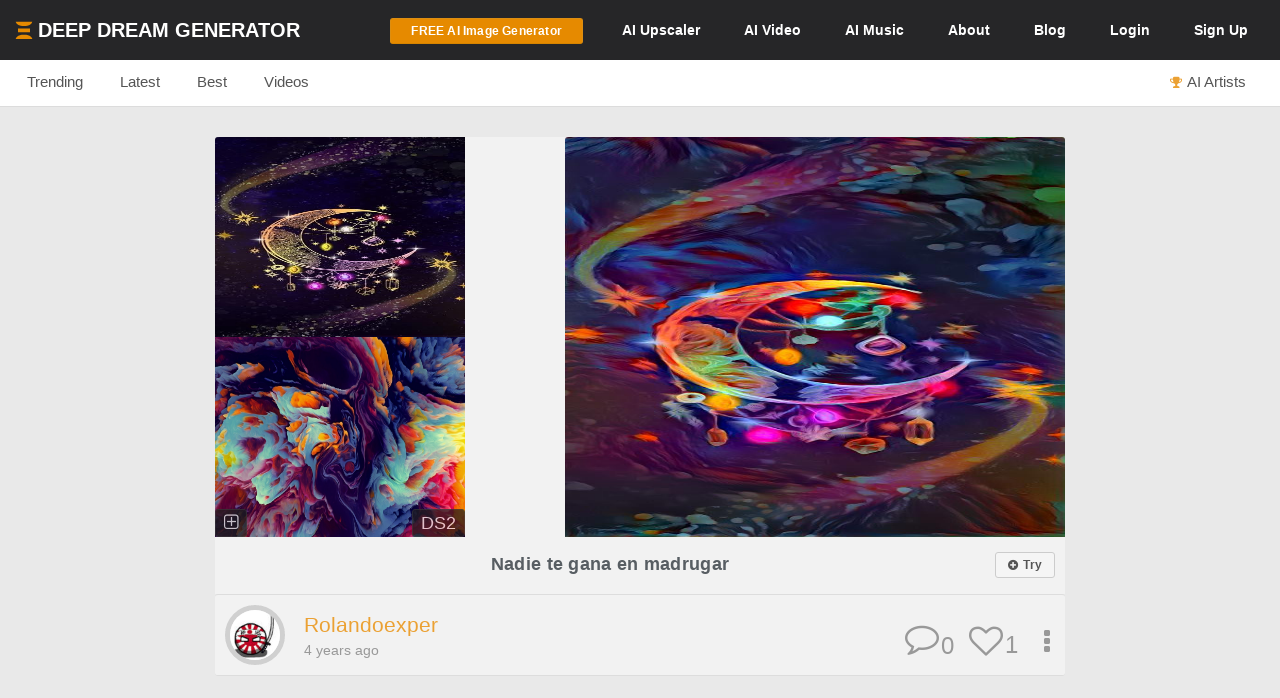

--- FILE ---
content_type: text/html; charset=UTF-8
request_url: https://deepdreamgenerator.com/feed/sim/VAObKGrdO6OqO8jg9E1m
body_size: 20523
content:
<!--  Section - Sub-Menu-->

<!--  Section - Content -->

<!doctype html>
<html class="no-js" lang="">

<head>
    
    <script type="text/javascript" charset="UTF-8" src="//geo.cookie-script.com/s/3fd90b2035f4db755e329072e067e0ff.js?country=gb&region=eu"></script>

    <!-- Google tag (gtag.js) with Consent Mode V2 -->
<script async src="https://www.googletagmanager.com/gtag/js?id=G-30GDX3M9B7"></script>
<script>
  window.dataLayer = window.dataLayer || [];
  function gtag(){dataLayer.push(arguments);}

  // Set default consent to 'denied' as a placeholder
  // CookieScript will update this based on user choice
  gtag('consent', 'default', {
    'analytics_storage': 'denied',
    'ad_storage': 'denied',
    'ad_user_data': 'denied',
    'ad_personalization': 'denied',
    'functionality_storage': 'denied',
    'personalization_storage': 'denied',
    'security_storage': 'granted', // Security cookies always allowed
    'wait_for_update': 500
  });

  gtag('js', new Date());
  gtag('config', 'G-30GDX3M9B7');
</script>
<!-- Google tag (gtag.js) ends -->


    <meta name="p:domain_verify" content="e8e547863911398e16ce49768f5a90c1"/>

    <meta charset="utf-8">
    <meta http-equiv="x-ua-compatible" content="ie=edge">
    <meta name="csrf-token" content="Pn8nvwv1iIzxbRVRMCLI1AZPMmsGRszuyvRbLdX2">
    <title>Similar Dreams</title>

    
    


<meta name="keywords" content="Deep Dream Generator, AI Art, Art Generator, AI Image Generator, AI Video Generation, Artificial Intelligence, AI Art Community, AI-based Image Editor, Community Platform for AI Art, Web-based AI Tools">
<meta name="description" content="With Deep Dream Generator, make amazing AI art, photos, videos in seconds! Unleash your creativity – and join DDG&#039;s vibrant online community of AI artists!">
<meta name="subject" content="AI-Powered Art and Image Generation Platform">
<meta name="language" content="en-US">
<meta name="url" content="https://deepdreamgenerator.com/feed/sim/VAObKGrdO6OqO8jg9E1m">

<!-- Open Graph Tags -->
<meta property="og:title" content="Similar Dreams">
<meta property="og:description" content="With Deep Dream Generator, make amazing AI art, photos, videos in seconds! Unleash your creativity – and join DDG&#039;s vibrant online community of AI artists!">
<meta property="og:type" content="website">
<meta property="og:url" content="https://deepdreamgenerator.com/feed/sim/VAObKGrdO6OqO8jg9E1m">
<meta property="og:image" content="https://deepdreamgenerator.com/logo_1024.png">
<meta property="og:site_name" content="Deep Dream Generator">



    
    <!-- Facebook -->
    <meta property="fb:page_id" content="859189424130738">

    <script type="text/javascript">

// Test for the ugliness.
if (window.location.hash == '#_=_'){

    // Check if the browser supports history.replaceState.
    if (history.replaceState) {

        // Keep the exact URL up to the hash.
        var cleanHref = window.location.href.split('#')[0];

        // Replace the URL in the address bar without messing with the back button.
        history.replaceState(null, null, cleanHref);

    } else {

        // Well, you're on an old browser, we can get rid of the _=_ but not the #.
        window.location.hash = '';

    }

}

</script>

    
    <link rel="shortcut icon" type="image/png" href="https://cdn.deepdreamgenerator.com/favicon-16.png">
    <link rel="apple-touch-icon" href="https://cdn.deepdreamgenerator.com/favicon-57.png">
    <link rel="apple-touch-icon" sizes="114x114" href="https://cdn.deepdreamgenerator.com/favicon-114.png">
    <link rel="apple-touch-icon" sizes="72x72" href="https://cdn.deepdreamgenerator.com/favicon-72.png">
    <link rel="apple-touch-icon" sizes="144x144" href="https://cdn.deepdreamgenerator.com/favicon-144.png">
    <link rel="apple-touch-icon" sizes="60x60" href="https://cdn.deepdreamgenerator.com/favicon-60.png">
    <link rel="apple-touch-icon" sizes="120x120" href="https://cdn.deepdreamgenerator.com/favicon-120.png">
    <link rel="apple-touch-icon" sizes="76x76" href="https://cdn.deepdreamgenerator.com/favicon-76.png">
    <link rel="apple-touch-icon" sizes="152x152" href="https://cdn.deepdreamgenerator.com/favicon-152.png">
    <link rel="apple-touch-icon" sizes="180x180" href="https://cdn.deepdreamgenerator.com/favicon-180.png">
    <meta name="msapplication-TileColor" content="#FFFFFF">
    <meta name="msapplication-TileImage" content="https://cdn.deepdreamgenerator.com/favicon-144.png">
    <meta name="msapplication-config" content="https://cdn.deepdreamgenerator.com/browserconfig.xml">
    <meta name="google" value="notranslate">
    

    
    <meta name="apple-mobile-web-app-capable" content="yes">
    <meta name=viewport content="width=device-width, minimum-scale=1, maximum-scale=1, initial-scale=1">
    <meta name="apple-mobile-web-app-status-bar-style" content="black">

    
    <script src="https://cdn.deepdreamgenerator.com/vendor/sharpen/assets/js/modernizr-2.8.3.min.js"></script>
    <link href="https://cdn.deepdreamgenerator.com/vendor/sharpen/assets/bootstrap/css/bootstrap.min.css" rel="stylesheet">
    <link href="https://cdn.deepdreamgenerator.com/vendor/sharpen/assets/css/select2.min.css" rel="stylesheet">
    <link href="https://cdn.deepdreamgenerator.com/vendor/sharpen/assets/font-awesome-4.4.0/css/font-awesome.min.css" rel="stylesheet">
    <link href="https://cdn.deepdreamgenerator.com/vendor/sharpen/assets/css/fontello.css" rel="stylesheet">
    <link href="https://cdn.deepdreamgenerator.com/vendor/sharpen/assets/css/app.css?v=49" rel="stylesheet">
    <link href="https://cdn.deepdreamgenerator.com/assets/community/app.css?v=106" rel="stylesheet">
    <link href="https://cdn.deepdreamgenerator.com/assets/community/app2.css?v=100" rel="stylesheet">
    <link href="https://cdn.deepdreamgenerator.com/assets/loader.css" rel="stylesheet">
    <link href="https://cdn.deepdreamgenerator.com/vendor/progress-bar/style.css" rel="stylesheet">
    <link href="https://cdn.deepdreamgenerator.com/vendor/jquery-message/jquery-confirm.min.css" rel="stylesheet">
    <link href="https://cdn.deepdreamgenerator.com/vendor/light-gallery/css/lightgallery.css" rel="stylesheet">
    <link href="https://cdn.deepdreamgenerator.com/vendor/light-gallery/css/lg-fb-comment-box.css" rel="stylesheet">
    <link href="https://cdn.deepdreamgenerator.com/assets/community/follow.css" rel="stylesheet">
        <link href="https://cdn.deepdreamgenerator.com/assets/chat/chat.css?v=3" rel="stylesheet">
    <link href="https://cdn.deepdreamgenerator.com/assets/subscription/plans/css/style.css?v=4" rel="stylesheet">
    <link href="https://cdn.deepdreamgenerator.com/assets/subscription/style.css?v=4" rel="stylesheet">
        <link href="/assets/comments/css/feed-comments.css?v=12" rel="stylesheet" />
<link href="/assets/comments/css/emojis.css?v=9" rel="stylesheet" />
<link href="https://cdn.deepdreamgenerator.com/assets/marketing/welcome.css?v=12" rel="stylesheet">
<style>
    .feed .dream-comment         button[title="smiling face with tear"] ,             button[title="disguised face"] ,             button[title="face with diagonal mouth"] ,             button[title="dotted line face"] ,             button[title="face in clouds"] ,             button[title="face exhaling"] ,             button[title="saluting face"] ,             button[title="hole"] ,             button[title="bomb"] ,             button[title="love letter"] ,             button[title="left speech bubble"] ,             button[title="smiling face"] ,             button[title="middle finger"] ,             button[title="pinched fingers"] ,             button[title="anatomical heart"] ,             button[title="lungs"] ,             button[title="heart on fire"] ,             button[title="face with open eyes and hand over mouth"] ,             button[title="biting lip"]      {
        display: none;
    }
        @media only screen and (max-width: 600px) {
        .search-form .query {
            width: 80% !important;
        }
    }
    </style>

        
    <link rel="stylesheet" href="https://cdn.deepdreamgenerator.com/assets/filemanager/filemanager.css?v=33" />
    <link rel="stylesheet" href="https://cdn.deepdreamgenerator.com/vendor/jQuery-File-Upload-10.31.0/css/jquery.fileupload.css" />
    <link rel="stylesheet" href="https://cdn.deepdreamgenerator.com/vendor/jQuery-File-Upload-10.31.0/css/jquery.fileupload-ui.css" />
    <link rel="stylesheet" href="https://cdn.deepdreamgenerator.com/vendor/Blueimp-Gallery-3.3.0/css/blueimp-gallery.css" />
    <link rel="stylesheet" href="https://cdn.deepdreamgenerator.com/vendor/Blueimp-Gallery-3.3.0/css/blueimp-gallery-indicator.css" />
    <link rel="stylesheet" href="https://cdn.deepdreamgenerator.com/vendor/Blueimp-Gallery-3.3.0/css/blueimp-gallery-video.css" />
    

    
    
    <script defer src="https://cdn.jsdelivr.net/npm/img-comparison-slider@8/dist/index.js"></script>
    <link rel="stylesheet" href="https://cdn.jsdelivr.net/npm/img-comparison-slider@8/dist/styles.css"/>


    
    <link href='//fonts.googleapis.com/css?family=Source+Sans+Pro:400,700' rel='stylesheet' type='text/css'>

    <script type="text/javascript">
    if ( ! ddg) {
        var ddg = {}
    }

    ddg.const = {
        user: {
            'id': null
        },
        dream: {
            access: {"PRIVATE":10,"PUBLIC":20},
            status: {"INIT":10,"UPLOADED":20,"PROCESSING":30,"PROCESSED":40,"RE_DREAM":50,"FAILED":60,"UTTERLY_FAILED":70,"ALBUM":100}
        },
    }

    ddg.m = {
        chId: 0
    }

</script>

    <meta name="facebook-domain-verification" content="olo2jadktj6l002hd6dtsy4ulh0znm" />
    <!-- Facebook Pixel Code - Blocked until consent --><script type="text/plain" data-cookiescript="accepted" data-cookiecategory="marketing">!function(f,b,e,v,n,t,s){if(f.fbq)return;n=f.fbq=function(){n.callMethod?n.callMethod.apply(n,arguments):n.queue.push(arguments)};if(!f._fbq)f._fbq=n;n.push=n;n.loaded=!0;n.version='2.0';n.queue=[];t=b.createElement(e);t.async=!0;t.src=v;s=b.getElementsByTagName(e)[0];s.parentNode.insertBefore(t,s)}(window,document,'script','https://connect.facebook.net/en_US/fbevents.js'); fbq('init', '2062691883936454'); fbq('track', 'PageView');</script><noscript> <img height="1" width="1" src="https://www.facebook.com/tr?id=2062691883936454&ev=PageView&noscript=1"/></noscript><!-- End Facebook Pixel Code -->



    
        <link href="https://cdn.deepdreamgenerator.com/assets/my-prompts/my-prompts.css?v=5" rel="stylesheet">
    
</head>

<body class="not-logged-in inner-page
    ">

    
    


            <!--[if lt IE 8]>
    <p class="browserupgrade">You are using an <strong>outdated</strong> browser. Please <a href="http://browsehappy.com/">upgrade your browser</a> to improve your experience.</p>
<![endif]-->


<!-- Header -->
<header id="header">
    <div class="container">
        <div class="logo">
            <a href="https://deepdreamgenerator.com">
                <img class="small-ddg-logo" src="https://deepdreamgenerator.com/logo.svg"><span class="hidden-xs hidden-sm">Deep Dream Generator</span><span class="hidden-md hidden-lg ">DDG</span>
            </a>
        </div>

        <ul class="topNavigation">
            
            
                                    <li class="menu-item">
                        <a href="https://deepdreamgenerator.com/generate" class="link btn btn-sm btn-orange darker generate-btn" >
                            <i class="fa fa-cloud-upload" style="display: none;"></i>
                            <span>FREE AI Image Generator</span>
                        </a>
                    </li>
                
            


            
                
                                <li class="menu-item guest-desktop-menu ">
                    <a href="https://deepdreamgenerator.com/ai-upscaler">
                        <span class="hidden-xs">AI </span>Upscaler
                    </a>
                </li>
                
                                    
                    <li class="menu-item narrow-buttons guest-desktop-menu">
                        <a href="https://deepdreamgenerator.com/video-generator">
                            <span class="hidden-xs">AI </span>Video
                        </a>
                    </li>

                    <li class="menu-item guest-desktop-menu">
                        <a href="https://deepdreamgenerator.com/music-generator">
                            <span class="hidden-xs">AI </span>Music
                        </a>
                    </li>

                    
                    <li class="menu-item narrow-buttons guest-desktop-menu">
                        <a href="https://deepdreamgenerator.com/about">About</a>
                    </li>

                    
                    <li class="menu-item narrow-buttons guest-desktop-menu hidden-xs">
                        <a href="https://deepdreamgenerator.com/blog">Blog</a>
                    </li>
                
                
                <li class="menu-item narrow-buttons guest-desktop-menu">
                    <a href="https://deepdreamgenerator.com/login" class="hidden-xs hidden-sm hidden-md">Login</a>
                    <a href="https://deepdreamgenerator.com/sign-up">Sign Up</a>
                </li>

                
                <li class="menu-item guest-mobile-menu">
                    <button type="button" class="mobile-menu-toggle" id="guestMobileMenuToggle">
                        <i class="fa fa-bars"></i>
                    </button>
                    <ul class="mobile-menu-dropdown" id="guestMobileMenuDropdown">
                        <li><a href="https://deepdreamgenerator.com/generate"><i class="fa fa-paint-brush"></i> AI Image</a></li>
                        <li><a href="https://deepdreamgenerator.com/video-generator"><i class="fa fa-video-camera"></i> AI Video</a></li>
                        <li><a href="https://deepdreamgenerator.com/music-generator"><i class="fa fa-music"></i> AI Music</a></li>
                        <li><a href="https://deepdreamgenerator.com/ai-upscaler"><i class="fa fa-expand"></i> AI Upscaler</a></li>
                        <li><a href="https://deepdreamgenerator.com/about"><i class="fa fa-info-circle"></i> About</a></li>
                        <li><a href="https://deepdreamgenerator.com/blog"><i class="fa fa-newspaper-o"></i> Blog</a></li>
                        <li class="divider"></li>
                        <li><a href="https://deepdreamgenerator.com/login"><i class="fa fa-sign-in"></i> Login</a></li>
                        <li><a href="https://deepdreamgenerator.com/sign-up" class="signup-link"><i class="fa fa-user-plus"></i> Sign Up</a></li>
                    </ul>
                </li>

                    </ul>
    </div>
</header>
                <div class="sub-menu">
    <div class="container">
        <div class="content">
                <div class="">
        <ul class="nav nav-tabs  home-submenu" role="tablist">     <li role="presentation" class=" ">
        <a href="https://deepdreamgenerator.com">Trending</a>
    </li>    <li role="presentation" class=" ">
        <a href="https://deepdreamgenerator.com/latest">Latest</a>
    </li>    <li role="presentation" class=" ">
        <a href="https://deepdreamgenerator.com/best/week">Best</a>
    </li>    <li role="presentation" class=" ">
        <a href="https://deepdreamgenerator.com/videos">Videos</a>
    </li>    <li role="presentation" class=" top-dreamers-btn pull-right">
        <a href="https://deepdreamgenerator.com/ai-artists"><i class="fa fa-trophy"></i><span class="hidden-xs">AI Artists</span></a>
    </li>    <li role="presentation" class=" top-dreamers-btn pull-right hidden">
        <a href="https://deepdreamgenerator.com/subscription/plans"><i class="fa fa-dollar"></i><span class="">Buy <span class="hidden-xs">Energy</span></span></a>
    </li> </ul>
</div>

        </div>
    </div>
</div>
    
    


    <div class="pageContent">
        <div class="pageWrap">
            <div class="container">

                
                
                    

                    

                    <!-- Ads -->

                    
    
        <div class="clearfix"></div>















<style>
.video-demo-wrapper {
    padding: 0px 70px 50px 70px;
}
.video-demo video {
    border: 3px solid #ccc;
    border-radius: 15px;
}
.video-info-box {
    background: #fff;
    padding: 20px;
    border-radius: 15px;
    border: 1px solid #ddd;
    border-radius: 15px 15px 0 0;
    padding-bottom: 30px;
    margin-bottom: -10px;
}

  .video-container {
    position: relative;
    width: 100%;
    padding-bottom: 56.25%; /* 16:9 aspect ratio */
    height: 0;
    overflow: hidden;
  }

  .video-container iframe {
    position: absolute;
    top: 0;
    left: 0;
    width: 100%;
    height: 100%;
  }
  @media only screen and (max-width: 960px) {
    .video-demo-wrapper {
        padding: 0px 25px 30px 25px;
    }
    .video-info-box {
        font-size: 1em;
    }
  }
</style>








 <style>
#banner-ad {
    background: #f5f5f5;
    padding: 20px;
    text-align: center;
    margin-top: -20px;
    margin-bottom: 30px;
    border: 2px solid #ddd;
    border-radius: 5px;
}

#banner-ad h2 {
    margin-bottom: 15px;
    font-size: 1.3em;
    color: #555;
}
</style>
<link rel="stylesheet" href="https://cdn.deepdreamgenerator.com/assets/album/album.css?v=7">
<!-- ttl: 0.47s feed-similar-style-1_st-4772681 -->

<script>
// Check localStorage immediately to prevent flash
(function() {
    const hiddenUntil = localStorage.getItem('fresh_featured_hidden_until');
    if (hiddenUntil) {
        const now = new Date().getTime();
        if (now < parseInt(hiddenUntil)) {
            // Add CSS to hide fresh featured dreams immediately
            const style = document.createElement('style');
            style.innerHTML = '.fresh-featured-dream { display: none !important; }';
            document.head.appendChild(style);
        } else {
            // 24 hours passed, remove the localStorage item
            localStorage.removeItem('fresh_featured_hidden_until');
        }
    }
})();

function closeFreshFeatured(dreamId) {
    // Hide the element
    const freshDream = document.querySelector('.fresh-featured-dream[data-dream-id="' + dreamId + '"]');
    if (freshDream) {
        freshDream.style.transition = 'opacity 0.3s ease';
        freshDream.style.opacity = '0';
        setTimeout(function() {
            freshDream.style.display = 'none';
        }, 300);
    }

    // Store timestamp for 24 hours from now
    const now = new Date().getTime();
    const hideUntil = now + (24 * 60 * 60 * 1000); // 24 hours in milliseconds
    localStorage.setItem('fresh_featured_hidden_until', hideUntil);
}
</script>

<div class="feed light-gallery ddg-load-later">


        <div i="M01KeElsZTgzQndodStpWHZGOW5uZz09" class="row feed-object  " data-dream-id="18996652">
                <div  class="col-lg-12">
            <div class="content
                
            ">
                                                            <div class="image-wrapper">

    
            <img
            class="light-gallery-item 8r2vzcbvotd thumb img-responsive"
            data-src="https://b2-backblaze-ddg.b-cdn.net/file/ddg-dream/364aaa0f6264a2010b6b5d4d2ff23e80c662f38f.jpg"
            data-sub-html="<a uid='8r2vzcbvotd' href='https://deepdreamgenerator.com/ddream/8r2vzcbvotd'><span>Nadie te gana en madrugar &nbsp;<i class='fa fa-angle-right'></i></span></a> "
            src="https://b2-backblaze-ddg.b-cdn.net/file/ddg-dream/364aaa0f6264a2010b6b5d4d2ff23e80c662f38f.jpg"
        >
        <img
            class="original img-responsive"
            src="https://b2-backblaze-ddg.b-cdn.net/file/ddg-original/4939c8b3e0acc2a68626897fb5d83c06c7487fa5.jpg"
        >
        <img
            class="style img-responsive"

            src="https://b2-backblaze-ddg.b-cdn.net/file/ddg-style/1b575c6f232389cbf2d71c2803590dd642912d00.jpg"
        >
                <div ddg-dream-uid="8r2vzcbvotd" class="copy-style dream-badge" title="Copy this style">
            <i class="fa fa-plus-square-o"></i>
        </div>
            
    
    
    
    
    
    

                    <div class="popup-info dream-acronym dream-badge" ddg-popup-target="#dream-info-popup-18996652" ddg-popup-title="Info"
            title="Deep Style 2, 0.6MP"
                    >
            <span>DS2</span>
        </div>
    </div>
                                                    <div class="prompt-info">

    <div class="dream-tickers">
        
        
        
        <a href="/generator/from-prompt/8r2vzcbvotd" class="try-it-btn btn btn-xs btn-default  visible-xs-inline-block" rel="nofollow">
        <i class="fa fa-plus-circle" style="margin-left:0;margin-right:2px;"></i>

                    <strong>Try</strong>
            </a>
            </div>

    <a href="https://deepdreamgenerator.com/ddream/8r2vzcbvotd" class="feed-dream-title">Nadie te gana en madrugar</a>

    <div class="prompt-info-actions">
        <a href="/generator/from-prompt/8r2vzcbvotd" class="try-it-btn btn btn-xs btn-default  hidden-xs" rel="nofollow">
        <i class="fa fa-plus-circle" style="margin-left:0;margin-right:2px;"></i>

                    <strong>Try</strong>
            </a>
            </div>

</div>                <div class="info">
    <div class="user ">
    <a href="https://deepdreamgenerator.com/u/teamooocieloow">
        <img src="https://deepdreamgenerator.com/cache/img/17192c3b597ae1b3856e24ff9fe5c0293616b7cb.jpg">
    </a>
    <ul>
        <li class="name">
            <a href="https://deepdreamgenerator.com/u/teamooocieloow">
                                    Rolandoexper
                            </a>
        </li>
        <li class="time-diff">
            4 years ago
                    </li>
    </ul>
</div>
    <div class="btn-group dropup boxHeaderOptions">
    <span class="btn-action  btn dropdown-toggle" data-toggle="dropdown" aria-haspopup="true" aria-expanded="true">
        <i class="fa fa-ellipsis-v"></i>
    </span>

    <ul class="dropdown-menu ddg-menu-left">
        
        <li>
            <a class="popup-info" ddg-popup-target="#dream-info-popup-18996652" ddg-popup-title="Info" href="#" >
                <i class="fa fa-info-circle"></i> Info
            </a>
                            <div id="dream-info-popup-18996652" class="hidden">
            <p>Nadie te gana en madrugar</p>
        <ul class="dream-info-popup">
        <li>
            <p>
                <strong>Model:</strong>
                <span class="dream-ticker">
                    
                                    </span>
                            </p>
        </li>
                                            <li>
                <p><strong>Used settings:</strong></p>
                <ul>
                                            <li><strong>Enhance</strong>: None</li>
                                            <li><strong>Resolution</strong>: 0.6MP</li>
                                            <li><strong>Iterations Boost</strong>: x1</li>
                                            <li><strong>Style Weight</strong>: 50%</li>
                                            <li><strong>Style Scale</strong>: 100%</li>
                                            <li><strong>Preserve Original Colors</strong>: No</li>
                                    </ul>
            </li>
            </ul>
</div>
                    </li>


        
        

        
        
                <li>
            <a href="https://deepdreamgenerator.com/ddream/8r2vzcbvotd">
                <i class="fa fa-share"></i> Dream page
            </a>
        </li>
        
                            

                <li>
            <a href="https://deepdreamgenerator.com/feed/sim/VAObKGrdO6OqO8jg9E1m" class="">
                <i class="fa fa-image"></i> Show Similar
            </a>
        </li>
        
        <li>
            <a class="popup-info" ddg-popup-target="#report-popup-18996652" ddg-popup-title="Report" ddg-callback="reportControls()" href="#" >
                <i class="fa fa-exclamation-circle"></i> Report
            </a>
            <div id="report-popup-18996652" class="report-popup hidden">
    <div class="report-form row text-center">
        <div class="col-lg-12 form-group ">
            <p>Would you like to report this Dream as inappropriate?</p>
        </div>
        <div class="col-lg-12 form-group ">
            <textarea class="form-control comment" rows="2" cols="50" placeholder="Write a comment (optional)..."></textarea>
        </div>
        <div class="col-lg-12 form-group">
            <button class="report-button btn btn-primary" objectId="18996652" objectType="dream">Report</button>
        </div>
    </div>
</div>
        </li>
        
        
    </ul>

</div>
    <div class="rating">
        <div class="dream-like "
     ddg-uid="8r2vzcbvotd"
     ddg-likes="1"
>
    <span class="btn-action fa fa-heart-o" title="Like"></span>
    <span class="btn-action fa fa-heart" title="Click to Unlike"></span>
    <span class="number">1</span>
</div>
    </div>
    <div class="dream-comments" ddg-uid="8r2vzcbvotd">
   <span class="number">0</span>
</div>
<div class="dream-comments-icon" ddg-uid="8r2vzcbvotd">
   <span class="btn-action fa fa-comment-o" title="Comments"></span>
</div>    </div>
                <div id="dream-8r2vzcbvotd-comments-box" class="feed-dream-comments" style="display:none;">
    <div id="dream-8r2vzcbvotd-comments" class="dream-comments-box"></div>
</div>            </div>
        </div>
    </div>
        <div i="ajZUdTNYNjVQaG00K3hwMTBNMDVnUT09" class="row feed-object  " data-dream-id="18982027">
                <div  class="col-lg-12">
            <div class="content
                
            ">
                                                            <div class="image-wrapper">

    
            <img
            class="light-gallery-item kqrjwnhz7u8 thumb img-responsive"
            data-src="https://b2-backblaze-ddg.b-cdn.net/file/ddg-dream/6f3dd1e7e539fb44182e2210d8b7ac7fd46be763.jpg"
            data-sub-html="<a uid='kqrjwnhz7u8' href='https://deepdreamgenerator.com/ddream/kqrjwnhz7u8'><span>woman with flowers 11 &nbsp;<i class='fa fa-angle-right'></i></span></a> "
            src="https://b2-backblaze-ddg.b-cdn.net/file/ddg-dream/6f3dd1e7e539fb44182e2210d8b7ac7fd46be763.jpg"
        >
        <img
            class="original img-responsive"
            src="https://b2-backblaze-ddg.b-cdn.net/file/ddg-original/cb3ac53ddcd2ee6792373f1f49ee0db145541063.jpg"
        >
        <img
            class="style img-responsive"

            src="https://b2-backblaze-ddg.b-cdn.net/file/ddg-style/1b575c6f232389cbf2d71c2803590dd642912d00.jpg"
        >
                <div ddg-dream-uid="kqrjwnhz7u8" class="copy-style dream-badge" title="Copy this style">
            <i class="fa fa-plus-square-o"></i>
        </div>
            
    
    
    
    
    
    

                    <div class="popup-info dream-acronym dream-badge" ddg-popup-target="#dream-info-popup-18982027" ddg-popup-title="Info"
            title="Deep Style 2, 1.2MP"
                    >
            <span>DS2</span>
        </div>
    </div>
                                                    <div class="prompt-info">

    <div class="dream-tickers">
        
        
        
        <a href="/generator/from-prompt/kqrjwnhz7u8" class="try-it-btn btn btn-xs btn-default  visible-xs-inline-block" rel="nofollow">
        <i class="fa fa-plus-circle" style="margin-left:0;margin-right:2px;"></i>

                    <strong>Try</strong>
            </a>
            </div>

    <a href="https://deepdreamgenerator.com/ddream/kqrjwnhz7u8" class="feed-dream-title">woman with flowers 11</a>

    <div class="prompt-info-actions">
        <a href="/generator/from-prompt/kqrjwnhz7u8" class="try-it-btn btn btn-xs btn-default  hidden-xs" rel="nofollow">
        <i class="fa fa-plus-circle" style="margin-left:0;margin-right:2px;"></i>

                    <strong>Try</strong>
            </a>
            </div>

</div>                <div class="info">
    <div class="user ">
    <a href="https://deepdreamgenerator.com/u/chambergambit">
        <img src="https://deepdreamgenerator.com/cache/img/779a7beda482f806ab5c1d4985a1b59fb5242db1.jpg">
    </a>
    <ul>
        <li class="name">
            <a href="https://deepdreamgenerator.com/u/chambergambit">
                                    chambergambit
                            </a>
        </li>
        <li class="time-diff">
            4 years ago
                    </li>
    </ul>
</div>
    <div class="btn-group dropup boxHeaderOptions">
    <span class="btn-action  btn dropdown-toggle" data-toggle="dropdown" aria-haspopup="true" aria-expanded="true">
        <i class="fa fa-ellipsis-v"></i>
    </span>

    <ul class="dropdown-menu ddg-menu-left">
        
        <li>
            <a class="popup-info" ddg-popup-target="#dream-info-popup-18982027" ddg-popup-title="Info" href="#" >
                <i class="fa fa-info-circle"></i> Info
            </a>
                            <div id="dream-info-popup-18982027" class="hidden">
            <p>woman with flowers 11</p>
        <ul class="dream-info-popup">
        <li>
            <p>
                <strong>Model:</strong>
                <span class="dream-ticker">
                    
                                    </span>
                            </p>
        </li>
                                            <li>
                <p><strong>Used settings:</strong></p>
                <ul>
                                            <li><strong>Enhance</strong>: None</li>
                                            <li><strong>Resolution</strong>: 1.2MP</li>
                                            <li><strong>Iterations Boost</strong>: x1</li>
                                            <li><strong>Style Weight</strong>: 50%</li>
                                            <li><strong>Style Scale</strong>: 100%</li>
                                            <li><strong>Preserve Original Colors</strong>: No</li>
                                    </ul>
            </li>
            </ul>
</div>
                    </li>


        
        

        
        
                <li>
            <a href="https://deepdreamgenerator.com/ddream/kqrjwnhz7u8">
                <i class="fa fa-share"></i> Dream page
            </a>
        </li>
        
                            

                <li>
            <a href="https://deepdreamgenerator.com/feed/sim/VAObKGrdO6OqO8jg9E1m" class="">
                <i class="fa fa-image"></i> Show Similar
            </a>
        </li>
        
        <li>
            <a class="popup-info" ddg-popup-target="#report-popup-18982027" ddg-popup-title="Report" ddg-callback="reportControls()" href="#" >
                <i class="fa fa-exclamation-circle"></i> Report
            </a>
            <div id="report-popup-18982027" class="report-popup hidden">
    <div class="report-form row text-center">
        <div class="col-lg-12 form-group ">
            <p>Would you like to report this Dream as inappropriate?</p>
        </div>
        <div class="col-lg-12 form-group ">
            <textarea class="form-control comment" rows="2" cols="50" placeholder="Write a comment (optional)..."></textarea>
        </div>
        <div class="col-lg-12 form-group">
            <button class="report-button btn btn-primary" objectId="18982027" objectType="dream">Report</button>
        </div>
    </div>
</div>
        </li>
        
        
    </ul>

</div>
    <div class="rating">
        <div class="dream-like "
     ddg-uid="kqrjwnhz7u8"
     ddg-likes="170"
>
    <span class="btn-action fa fa-heart-o" title="Like"></span>
    <span class="btn-action fa fa-heart" title="Click to Unlike"></span>
    <span class="number">170</span>
</div>
    </div>
    <div class="dream-comments" ddg-uid="kqrjwnhz7u8">
   <span class="number">0</span>
</div>
<div class="dream-comments-icon" ddg-uid="kqrjwnhz7u8">
   <span class="btn-action fa fa-comment-o" title="Comments"></span>
</div>    </div>
                <div id="dream-kqrjwnhz7u8-comments-box" class="feed-dream-comments" style="display:none;">
    <div id="dream-kqrjwnhz7u8-comments" class="dream-comments-box"></div>
</div>            </div>
        </div>
    </div>
        <div i="S1VDdGVpdnJOakN1QUgzcGxhNytDdz09" class="row feed-object  " data-dream-id="18757039">
                <div  class="col-lg-12">
            <div class="content
                
            ">
                                                            <div class="image-wrapper">

    
            <img
            class="light-gallery-item o4w96ed3k1u thumb img-responsive"
            data-src="https://b2-backblaze-ddg.b-cdn.net/file/ddg-dream/40c52788a8f6048e1aa9fd749a96ec2b926c1e6b.jpg"
            data-sub-html="<a uid='o4w96ed3k1u' href='https://deepdreamgenerator.com/ddream/o4w96ed3k1u'><span>Happy Birthday Tim! A tribute to Avicii. &nbsp;<i class='fa fa-angle-right'></i></span></a> "
            src="https://b2-backblaze-ddg.b-cdn.net/file/ddg-dream/40c52788a8f6048e1aa9fd749a96ec2b926c1e6b.jpg"
        >
        <img
            class="original img-responsive"
            src="https://b2-backblaze-ddg.b-cdn.net/file/ddg-original/5f75923b37399a4a653a0ff9fb3866d68b86f983.jpg"
        >
        <img
            class="style img-responsive"

            src="https://b2-backblaze-ddg.b-cdn.net/file/ddg-style/1b575c6f232389cbf2d71c2803590dd642912d00.jpg"
        >
                <div ddg-dream-uid="o4w96ed3k1u" class="copy-style dream-badge" title="Copy this style">
            <i class="fa fa-plus-square-o"></i>
        </div>
            
    
    
    
    
    
    

                    <div class="popup-info dream-acronym dream-badge" ddg-popup-target="#dream-info-popup-18757039" ddg-popup-title="Info"
            title="Deep Style 2, 1.2MP"
                    >
            <span>DS2</span>
        </div>
    </div>
                                                    <div class="prompt-info">

    <div class="dream-tickers">
        
        
        
        <a href="/generator/from-prompt/o4w96ed3k1u" class="try-it-btn btn btn-xs btn-default  visible-xs-inline-block" rel="nofollow">
        <i class="fa fa-plus-circle" style="margin-left:0;margin-right:2px;"></i>

                    <strong>Try</strong>
            </a>
            </div>

    <a href="https://deepdreamgenerator.com/ddream/o4w96ed3k1u" class="feed-dream-title">Happy Birthday Tim! A tribute to...</a>

    <div class="prompt-info-actions">
        <a href="/generator/from-prompt/o4w96ed3k1u" class="try-it-btn btn btn-xs btn-default  hidden-xs" rel="nofollow">
        <i class="fa fa-plus-circle" style="margin-left:0;margin-right:2px;"></i>

                    <strong>Try</strong>
            </a>
            </div>

</div>                <div class="info">
    <div class="user ">
    <a href="https://deepdreamgenerator.com/u/kurtstir">
        <img src="https://deepdreamgenerator.com/storage/profile_photos/small_649833_1614218105.jpg">
    </a>
    <ul>
        <li class="name">
            <a href="https://deepdreamgenerator.com/u/kurtstir">
                                    Kurt Bruggeman
                            </a>
        </li>
        <li class="time-diff">
            4 years ago
                    </li>
    </ul>
</div>
    <div class="btn-group dropup boxHeaderOptions">
    <span class="btn-action  btn dropdown-toggle" data-toggle="dropdown" aria-haspopup="true" aria-expanded="true">
        <i class="fa fa-ellipsis-v"></i>
    </span>

    <ul class="dropdown-menu ddg-menu-left">
        
        <li>
            <a class="popup-info" ddg-popup-target="#dream-info-popup-18757039" ddg-popup-title="Info" href="#" >
                <i class="fa fa-info-circle"></i> Info
            </a>
                            <div id="dream-info-popup-18757039" class="hidden">
            <p>Happy Birthday Tim! A tribute to Avicii.</p>
        <ul class="dream-info-popup">
        <li>
            <p>
                <strong>Model:</strong>
                <span class="dream-ticker">
                    
                                    </span>
                            </p>
        </li>
                                            <li>
                <p><strong>Used settings:</strong></p>
                <ul>
                                            <li><strong>Enhance</strong>: Extra-High</li>
                                            <li><strong>Resolution</strong>: 1.2MP</li>
                                            <li><strong>Iterations Boost</strong>: x2</li>
                                            <li><strong>Style Weight</strong>: 50%</li>
                                            <li><strong>Style Scale</strong>: 100%</li>
                                            <li><strong>Preserve Original Colors</strong>: No</li>
                                    </ul>
            </li>
            </ul>
</div>
                    </li>


        
        

        
        
                <li>
            <a href="https://deepdreamgenerator.com/ddream/o4w96ed3k1u">
                <i class="fa fa-share"></i> Dream page
            </a>
        </li>
        
                            

                <li>
            <a href="https://deepdreamgenerator.com/feed/sim/VAObKGrdO6OqO8jg9E1m" class="">
                <i class="fa fa-image"></i> Show Similar
            </a>
        </li>
        
        <li>
            <a class="popup-info" ddg-popup-target="#report-popup-18757039" ddg-popup-title="Report" ddg-callback="reportControls()" href="#" >
                <i class="fa fa-exclamation-circle"></i> Report
            </a>
            <div id="report-popup-18757039" class="report-popup hidden">
    <div class="report-form row text-center">
        <div class="col-lg-12 form-group ">
            <p>Would you like to report this Dream as inappropriate?</p>
        </div>
        <div class="col-lg-12 form-group ">
            <textarea class="form-control comment" rows="2" cols="50" placeholder="Write a comment (optional)..."></textarea>
        </div>
        <div class="col-lg-12 form-group">
            <button class="report-button btn btn-primary" objectId="18757039" objectType="dream">Report</button>
        </div>
    </div>
</div>
        </li>
        
        
    </ul>

</div>
    <div class="rating">
        <div class="dream-like "
     ddg-uid="o4w96ed3k1u"
     ddg-likes="4"
>
    <span class="btn-action fa fa-heart-o" title="Like"></span>
    <span class="btn-action fa fa-heart" title="Click to Unlike"></span>
    <span class="number">4</span>
</div>
    </div>
    <div class="dream-comments" ddg-uid="o4w96ed3k1u">
   <span class="number">0</span>
</div>
<div class="dream-comments-icon" ddg-uid="o4w96ed3k1u">
   <span class="btn-action fa fa-comment-o" title="Comments"></span>
</div>    </div>
                <div id="dream-o4w96ed3k1u-comments-box" class="feed-dream-comments" style="display:none;">
    <div id="dream-o4w96ed3k1u-comments" class="dream-comments-box"></div>
</div>            </div>
        </div>
    </div>
        <div i="Y0V0cHY0S04zWDdaNFEzaFNjMDE3dz09" class="row feed-object  " data-dream-id="18259482">
                <div  class="col-lg-12">
            <div class="content
                
            ">
                                                            <div class="image-wrapper">

    
            <img
            class="light-gallery-item bv5a85d6726 thumb img-responsive"
            data-src="https://b2-backblaze-ddg.b-cdn.net/file/ddg-dream/ec1465d9d47c8dcc0a5519f91605f617a03e9380.jpg"
            data-sub-html="<a uid='bv5a85d6726' href='https://deepdreamgenerator.com/ddream/bv5a85d6726'><span>Environmental pollution &nbsp;<i class='fa fa-angle-right'></i></span></a> "
            src="https://b2-backblaze-ddg.b-cdn.net/file/ddg-dream/ec1465d9d47c8dcc0a5519f91605f617a03e9380.jpg"
        >
        <img
            class="original img-responsive"
            src="https://b2-backblaze-ddg.b-cdn.net/file/ddg-original/13582b5ffbbb76103ab12fb7ba60587fbdea5314.jpg"
        >
        <img
            class="style img-responsive"

            src="https://b2-backblaze-ddg.b-cdn.net/file/ddg-style/1b575c6f232389cbf2d71c2803590dd642912d00.jpg"
        >
                <div ddg-dream-uid="bv5a85d6726" class="copy-style dream-badge" title="Copy this style">
            <i class="fa fa-plus-square-o"></i>
        </div>
            
    
    
    
    
    
    

                    <div class="popup-info dream-acronym dream-badge" ddg-popup-target="#dream-info-popup-18259482" ddg-popup-title="Info"
            title="Deep Style 2, 0.6MP"
                    >
            <span>DS2</span>
        </div>
    </div>
                                                    <div class="prompt-info">

    <div class="dream-tickers">
        
        
        
        <a href="/generator/from-prompt/bv5a85d6726" class="try-it-btn btn btn-xs btn-default  visible-xs-inline-block" rel="nofollow">
        <i class="fa fa-plus-circle" style="margin-left:0;margin-right:2px;"></i>

                    <strong>Try</strong>
            </a>
            </div>

    <a href="https://deepdreamgenerator.com/ddream/bv5a85d6726" class="feed-dream-title">Environmental pollution</a>

    <div class="prompt-info-actions">
        <a href="/generator/from-prompt/bv5a85d6726" class="try-it-btn btn btn-xs btn-default  hidden-xs" rel="nofollow">
        <i class="fa fa-plus-circle" style="margin-left:0;margin-right:2px;"></i>

                    <strong>Try</strong>
            </a>
            </div>

</div>                <div class="info">
    <div class="user ">
    <a href="https://deepdreamgenerator.com/u/1093336">
        <img src="https://deepdreamgenerator.com/cache/img/6414822fdb6abe0c32fd086599d0a20b0f231614.jpg">
    </a>
    <ul>
        <li class="name">
            <a href="https://deepdreamgenerator.com/u/1093336">
                                    파란부엉이
                            </a>
        </li>
        <li class="time-diff">
            4 years ago
                    </li>
    </ul>
</div>
    <div class="btn-group dropup boxHeaderOptions">
    <span class="btn-action  btn dropdown-toggle" data-toggle="dropdown" aria-haspopup="true" aria-expanded="true">
        <i class="fa fa-ellipsis-v"></i>
    </span>

    <ul class="dropdown-menu ddg-menu-left">
        
        <li>
            <a class="popup-info" ddg-popup-target="#dream-info-popup-18259482" ddg-popup-title="Info" href="#" >
                <i class="fa fa-info-circle"></i> Info
            </a>
                            <div id="dream-info-popup-18259482" class="hidden">
            <p>Environmental pollution</p>
        <ul class="dream-info-popup">
        <li>
            <p>
                <strong>Model:</strong>
                <span class="dream-ticker">
                    
                                    </span>
                            </p>
        </li>
                                            <li>
                <p><strong>Used settings:</strong></p>
                <ul>
                                            <li><strong>Enhance</strong>: None</li>
                                            <li><strong>Resolution</strong>: 0.6MP</li>
                                            <li><strong>Iterations Boost</strong>: x1</li>
                                            <li><strong>Style Weight</strong>: 50%</li>
                                            <li><strong>Style Scale</strong>: 100%</li>
                                            <li><strong>Preserve Original Colors</strong>: No</li>
                                    </ul>
            </li>
            </ul>
</div>
                    </li>


        
        

        
        
                <li>
            <a href="https://deepdreamgenerator.com/ddream/bv5a85d6726">
                <i class="fa fa-share"></i> Dream page
            </a>
        </li>
        
                            

                <li>
            <a href="https://deepdreamgenerator.com/feed/sim/VAObKGrdO6OqO8jg9E1m" class="">
                <i class="fa fa-image"></i> Show Similar
            </a>
        </li>
        
        <li>
            <a class="popup-info" ddg-popup-target="#report-popup-18259482" ddg-popup-title="Report" ddg-callback="reportControls()" href="#" >
                <i class="fa fa-exclamation-circle"></i> Report
            </a>
            <div id="report-popup-18259482" class="report-popup hidden">
    <div class="report-form row text-center">
        <div class="col-lg-12 form-group ">
            <p>Would you like to report this Dream as inappropriate?</p>
        </div>
        <div class="col-lg-12 form-group ">
            <textarea class="form-control comment" rows="2" cols="50" placeholder="Write a comment (optional)..."></textarea>
        </div>
        <div class="col-lg-12 form-group">
            <button class="report-button btn btn-primary" objectId="18259482" objectType="dream">Report</button>
        </div>
    </div>
</div>
        </li>
        
        
    </ul>

</div>
    <div class="rating">
        <div class="dream-like "
     ddg-uid="bv5a85d6726"
     ddg-likes="3"
>
    <span class="btn-action fa fa-heart-o" title="Like"></span>
    <span class="btn-action fa fa-heart" title="Click to Unlike"></span>
    <span class="number">3</span>
</div>
    </div>
    <div class="dream-comments" ddg-uid="bv5a85d6726">
   <span class="number">0</span>
</div>
<div class="dream-comments-icon" ddg-uid="bv5a85d6726">
   <span class="btn-action fa fa-comment-o" title="Comments"></span>
</div>    </div>
                <div id="dream-bv5a85d6726-comments-box" class="feed-dream-comments" style="display:none;">
    <div id="dream-bv5a85d6726-comments" class="dream-comments-box"></div>
</div>            </div>
        </div>
    </div>
        <div i="NHd0Q2hBM01LRjlNaGVyNndmeUpuQT09" class="row feed-object ddg-load-later-object " data-dream-id="18230064">
                <div  class="col-lg-12">
            <div class="content
                
            ">
                                                            <div class="image-wrapper">

    
            <img
            class="light-gallery-item tyndcz8zhhl thumb img-responsive"
            data-src="https://b2-backblaze-ddg.b-cdn.net/file/ddg-dream/4595e467c7b271cbcc131e02e08b7a76aefa263f.jpg"
            data-sub-html="<a uid='tyndcz8zhhl' href='https://deepdreamgenerator.com/ddream/tyndcz8zhhl'><span>Burning &nbsp;<i class='fa fa-angle-right'></i></span></a> "
            ddg-src="https://b2-backblaze-ddg.b-cdn.net/file/ddg-dream/4595e467c7b271cbcc131e02e08b7a76aefa263f.jpg"
        >
        <img
            class="original img-responsive"
            ddg-src="https://b2-backblaze-ddg.b-cdn.net/file/ddg-original/b4d1cc372ca7343f15116683c151d24450f60975.jpg"
        >
        <img
            class="style img-responsive"

            ddg-src="https://b2-backblaze-ddg.b-cdn.net/file/ddg-style/1b575c6f232389cbf2d71c2803590dd642912d00.jpg"
        >
                <div ddg-dream-uid="tyndcz8zhhl" class="copy-style dream-badge" title="Copy this style">
            <i class="fa fa-plus-square-o"></i>
        </div>
            
    
    
    
    
    
    

                    <div class="popup-info dream-acronym dream-badge" ddg-popup-target="#dream-info-popup-18230064" ddg-popup-title="Info"
            title="Deep Style 2, 0.6MP"
                    >
            <span>DS2</span>
        </div>
    </div>
                                                    <div class="prompt-info">

    <div class="dream-tickers">
        
        
        
        <a href="/generator/from-prompt/tyndcz8zhhl" class="try-it-btn btn btn-xs btn-default  visible-xs-inline-block" rel="nofollow">
        <i class="fa fa-plus-circle" style="margin-left:0;margin-right:2px;"></i>

                    <strong>Try</strong>
            </a>
            </div>

    <a href="https://deepdreamgenerator.com/ddream/tyndcz8zhhl" class="feed-dream-title">Burning</a>

    <div class="prompt-info-actions">
        <a href="/generator/from-prompt/tyndcz8zhhl" class="try-it-btn btn btn-xs btn-default  hidden-xs" rel="nofollow">
        <i class="fa fa-plus-circle" style="margin-left:0;margin-right:2px;"></i>

                    <strong>Try</strong>
            </a>
            </div>

</div>                <div class="info">
    <div class="user ">
    <a href="https://deepdreamgenerator.com/u/1063616">
        <img src="https://deepdreamgenerator.com/cache/img/e3af4632aa3ae911d99493c82e27129b3920cf43.jpg">
    </a>
    <ul>
        <li class="name">
            <a href="https://deepdreamgenerator.com/u/1063616">
                                    Chiandux
                            </a>
        </li>
        <li class="time-diff">
            4 years ago
                    </li>
    </ul>
</div>
    <div class="btn-group dropup boxHeaderOptions">
    <span class="btn-action  btn dropdown-toggle" data-toggle="dropdown" aria-haspopup="true" aria-expanded="true">
        <i class="fa fa-ellipsis-v"></i>
    </span>

    <ul class="dropdown-menu ddg-menu-left">
        
        <li>
            <a class="popup-info" ddg-popup-target="#dream-info-popup-18230064" ddg-popup-title="Info" href="#" >
                <i class="fa fa-info-circle"></i> Info
            </a>
                            <div id="dream-info-popup-18230064" class="hidden">
            <p>Burning</p>
        <ul class="dream-info-popup">
        <li>
            <p>
                <strong>Model:</strong>
                <span class="dream-ticker">
                    
                                    </span>
                            </p>
        </li>
                                            <li>
                <p><strong>Used settings:</strong></p>
                <ul>
                                            <li><strong>Enhance</strong>: None</li>
                                            <li><strong>Resolution</strong>: 0.6MP</li>
                                            <li><strong>Iterations Boost</strong>: x1</li>
                                            <li><strong>Style Weight</strong>: 50%</li>
                                            <li><strong>Style Scale</strong>: 100%</li>
                                            <li><strong>Preserve Original Colors</strong>: No</li>
                                    </ul>
            </li>
            </ul>
</div>
                    </li>


        
        

        
        
                <li>
            <a href="https://deepdreamgenerator.com/ddream/tyndcz8zhhl">
                <i class="fa fa-share"></i> Dream page
            </a>
        </li>
        
                            

                <li>
            <a href="https://deepdreamgenerator.com/feed/sim/VAObKGrdO6OqO8jg9E1m" class="">
                <i class="fa fa-image"></i> Show Similar
            </a>
        </li>
        
        <li>
            <a class="popup-info" ddg-popup-target="#report-popup-18230064" ddg-popup-title="Report" ddg-callback="reportControls()" href="#" >
                <i class="fa fa-exclamation-circle"></i> Report
            </a>
            <div id="report-popup-18230064" class="report-popup hidden">
    <div class="report-form row text-center">
        <div class="col-lg-12 form-group ">
            <p>Would you like to report this Dream as inappropriate?</p>
        </div>
        <div class="col-lg-12 form-group ">
            <textarea class="form-control comment" rows="2" cols="50" placeholder="Write a comment (optional)..."></textarea>
        </div>
        <div class="col-lg-12 form-group">
            <button class="report-button btn btn-primary" objectId="18230064" objectType="dream">Report</button>
        </div>
    </div>
</div>
        </li>
        
        
    </ul>

</div>
    <div class="rating">
        <div class="dream-like "
     ddg-uid="tyndcz8zhhl"
     ddg-likes="27"
>
    <span class="btn-action fa fa-heart-o" title="Like"></span>
    <span class="btn-action fa fa-heart" title="Click to Unlike"></span>
    <span class="number">27</span>
</div>
    </div>
    <div class="dream-comments" ddg-uid="tyndcz8zhhl">
   <span class="number">0</span>
</div>
<div class="dream-comments-icon" ddg-uid="tyndcz8zhhl">
   <span class="btn-action fa fa-comment-o" title="Comments"></span>
</div>    </div>
                <div id="dream-tyndcz8zhhl-comments-box" class="feed-dream-comments" style="display:none;">
    <div id="dream-tyndcz8zhhl-comments" class="dream-comments-box"></div>
</div>            </div>
        </div>
    </div>
        <div i="YWJRZExHQ0tUS1dkbEVkSXZYNzNJQT09" class="row feed-object ddg-load-later-object " data-dream-id="18253150">
                <div  class="col-lg-12">
            <div class="content
                
            ">
                                                            <div class="image-wrapper">

    
            <img
            class="light-gallery-item onbtcx545bi thumb img-responsive"
            data-src="https://b2-backblaze-ddg.b-cdn.net/file/ddg-dream/8f7248409765fb585b19fe8084c44d2716d97828.jpg"
            data-sub-html="<a uid='onbtcx545bi' href='https://deepdreamgenerator.com/ddream/onbtcx545bi'><span>Flower  &nbsp;<i class='fa fa-angle-right'></i></span></a> "
            ddg-src="https://b2-backblaze-ddg.b-cdn.net/file/ddg-dream/8f7248409765fb585b19fe8084c44d2716d97828.jpg"
        >
        <img
            class="original img-responsive"
            ddg-src="https://b2-backblaze-ddg.b-cdn.net/file/ddg-original/dc5d517a777ab0220b783e43d056ed9587017077.jpg"
        >
        <img
            class="style img-responsive"

            ddg-src="https://b2-backblaze-ddg.b-cdn.net/file/ddg-style/1b575c6f232389cbf2d71c2803590dd642912d00.jpg"
        >
                <div ddg-dream-uid="onbtcx545bi" class="copy-style dream-badge" title="Copy this style">
            <i class="fa fa-plus-square-o"></i>
        </div>
            
    
    
    
    
    
    

                    <div class="popup-info dream-acronym dream-badge" ddg-popup-target="#dream-info-popup-18253150" ddg-popup-title="Info"
            title="Deep Style 2, 0.6MP"
                    >
            <span>DS2</span>
        </div>
    </div>
                                                    <div class="prompt-info">

    <div class="dream-tickers">
        
        
        
        <a href="/generator/from-prompt/onbtcx545bi" class="try-it-btn btn btn-xs btn-default  visible-xs-inline-block" rel="nofollow">
        <i class="fa fa-plus-circle" style="margin-left:0;margin-right:2px;"></i>

                    <strong>Try</strong>
            </a>
            </div>

    <a href="https://deepdreamgenerator.com/ddream/onbtcx545bi" class="feed-dream-title">Flower </a>

    <div class="prompt-info-actions">
        <a href="/generator/from-prompt/onbtcx545bi" class="try-it-btn btn btn-xs btn-default  hidden-xs" rel="nofollow">
        <i class="fa fa-plus-circle" style="margin-left:0;margin-right:2px;"></i>

                    <strong>Try</strong>
            </a>
            </div>

</div>                <div class="info">
    <div class="user ">
    <a href="https://deepdreamgenerator.com/u/1093336">
        <img src="https://deepdreamgenerator.com/cache/img/6414822fdb6abe0c32fd086599d0a20b0f231614.jpg">
    </a>
    <ul>
        <li class="name">
            <a href="https://deepdreamgenerator.com/u/1093336">
                                    파란부엉이
                            </a>
        </li>
        <li class="time-diff">
            4 years ago
                    </li>
    </ul>
</div>
    <div class="btn-group dropup boxHeaderOptions">
    <span class="btn-action  btn dropdown-toggle" data-toggle="dropdown" aria-haspopup="true" aria-expanded="true">
        <i class="fa fa-ellipsis-v"></i>
    </span>

    <ul class="dropdown-menu ddg-menu-left">
        
        <li>
            <a class="popup-info" ddg-popup-target="#dream-info-popup-18253150" ddg-popup-title="Info" href="#" >
                <i class="fa fa-info-circle"></i> Info
            </a>
                            <div id="dream-info-popup-18253150" class="hidden">
            <p>Flower </p>
        <ul class="dream-info-popup">
        <li>
            <p>
                <strong>Model:</strong>
                <span class="dream-ticker">
                    
                                    </span>
                            </p>
        </li>
                                            <li>
                <p><strong>Used settings:</strong></p>
                <ul>
                                            <li><strong>Enhance</strong>: Medium</li>
                                            <li><strong>Resolution</strong>: 0.6MP</li>
                                            <li><strong>Iterations Boost</strong>: x0.6</li>
                                            <li><strong>Style Weight</strong>: 50%</li>
                                            <li><strong>Style Scale</strong>: 120%</li>
                                            <li><strong>Preserve Original Colors</strong>: No</li>
                                    </ul>
            </li>
            </ul>
</div>
                    </li>


        
        

        
        
                <li>
            <a href="https://deepdreamgenerator.com/ddream/onbtcx545bi">
                <i class="fa fa-share"></i> Dream page
            </a>
        </li>
        
                            

                <li>
            <a href="https://deepdreamgenerator.com/feed/sim/VAObKGrdO6OqO8jg9E1m" class="">
                <i class="fa fa-image"></i> Show Similar
            </a>
        </li>
        
        <li>
            <a class="popup-info" ddg-popup-target="#report-popup-18253150" ddg-popup-title="Report" ddg-callback="reportControls()" href="#" >
                <i class="fa fa-exclamation-circle"></i> Report
            </a>
            <div id="report-popup-18253150" class="report-popup hidden">
    <div class="report-form row text-center">
        <div class="col-lg-12 form-group ">
            <p>Would you like to report this Dream as inappropriate?</p>
        </div>
        <div class="col-lg-12 form-group ">
            <textarea class="form-control comment" rows="2" cols="50" placeholder="Write a comment (optional)..."></textarea>
        </div>
        <div class="col-lg-12 form-group">
            <button class="report-button btn btn-primary" objectId="18253150" objectType="dream">Report</button>
        </div>
    </div>
</div>
        </li>
        
        
    </ul>

</div>
    <div class="rating">
        <div class="dream-like "
     ddg-uid="onbtcx545bi"
     ddg-likes="20"
>
    <span class="btn-action fa fa-heart-o" title="Like"></span>
    <span class="btn-action fa fa-heart" title="Click to Unlike"></span>
    <span class="number">20</span>
</div>
    </div>
    <div class="dream-comments" ddg-uid="onbtcx545bi">
   <span class="number">0</span>
</div>
<div class="dream-comments-icon" ddg-uid="onbtcx545bi">
   <span class="btn-action fa fa-comment-o" title="Comments"></span>
</div>    </div>
                <div id="dream-onbtcx545bi-comments-box" class="feed-dream-comments" style="display:none;">
    <div id="dream-onbtcx545bi-comments" class="dream-comments-box"></div>
</div>            </div>
        </div>
    </div>
        <div i="ekptNDhyTm1VVHVuTTloVGFFSXdYQT09" class="row feed-object ddg-load-later-object " data-dream-id="18225734">
                <div  class="col-lg-12">
            <div class="content
                
            ">
                                                            <div class="image-wrapper">

    
            <img
            class="light-gallery-item z8p56sbzjiq thumb img-responsive"
            data-src="https://b2-backblaze-ddg.b-cdn.net/file/ddg-dream/dbb26a052a2efc1327d1227accd416d64926371f.jpg"
            data-sub-html="<a uid='z8p56sbzjiq' href='https://deepdreamgenerator.com/ddream/z8p56sbzjiq'><span>Moscow Russia  &nbsp;<i class='fa fa-angle-right'></i></span></a> "
            ddg-src="https://b2-backblaze-ddg.b-cdn.net/file/ddg-dream/dbb26a052a2efc1327d1227accd416d64926371f.jpg"
        >
        <img
            class="original img-responsive"
            ddg-src="https://b2-backblaze-ddg.b-cdn.net/file/ddg-original/93a9e564ac67c1b62f322b1bd94365f30f9250e2.jpg"
        >
        <img
            class="style img-responsive"

            ddg-src="https://b2-backblaze-ddg.b-cdn.net/file/ddg-style/1b575c6f232389cbf2d71c2803590dd642912d00.jpg"
        >
                <div ddg-dream-uid="z8p56sbzjiq" class="copy-style dream-badge" title="Copy this style">
            <i class="fa fa-plus-square-o"></i>
        </div>
            
    
    
    
    
    
    

                    <div class="popup-info dream-acronym dream-badge" ddg-popup-target="#dream-info-popup-18225734" ddg-popup-title="Info"
            title="Deep Style 2, 0.6MP"
                    >
            <span>DS2</span>
        </div>
    </div>
                                                    <div class="prompt-info">

    <div class="dream-tickers">
        
        
        
        <a href="/generator/from-prompt/z8p56sbzjiq" class="try-it-btn btn btn-xs btn-default  visible-xs-inline-block" rel="nofollow">
        <i class="fa fa-plus-circle" style="margin-left:0;margin-right:2px;"></i>

                    <strong>Try</strong>
            </a>
            </div>

    <a href="https://deepdreamgenerator.com/ddream/z8p56sbzjiq" class="feed-dream-title">Moscow Russia </a>

    <div class="prompt-info-actions">
        <a href="/generator/from-prompt/z8p56sbzjiq" class="try-it-btn btn btn-xs btn-default  hidden-xs" rel="nofollow">
        <i class="fa fa-plus-circle" style="margin-left:0;margin-right:2px;"></i>

                    <strong>Try</strong>
            </a>
            </div>

</div>                <div class="info">
    <div class="user ">
    <a href="https://deepdreamgenerator.com/u/1085018">
        <img src="https://deepdreamgenerator.com/cache/img/3f622ac4a184b31dd60eda9b401da493340d7b32.jpg">
    </a>
    <ul>
        <li class="name">
            <a href="https://deepdreamgenerator.com/u/1085018">
                                    Elaine Modolo Beraldo
                            </a>
        </li>
        <li class="time-diff">
            4 years ago
                    </li>
    </ul>
</div>
    <div class="btn-group dropup boxHeaderOptions">
    <span class="btn-action  btn dropdown-toggle" data-toggle="dropdown" aria-haspopup="true" aria-expanded="true">
        <i class="fa fa-ellipsis-v"></i>
    </span>

    <ul class="dropdown-menu ddg-menu-left">
        
        <li>
            <a class="popup-info" ddg-popup-target="#dream-info-popup-18225734" ddg-popup-title="Info" href="#" >
                <i class="fa fa-info-circle"></i> Info
            </a>
                            <div id="dream-info-popup-18225734" class="hidden">
            <p>Moscow Russia </p>
        <ul class="dream-info-popup">
        <li>
            <p>
                <strong>Model:</strong>
                <span class="dream-ticker">
                    
                                    </span>
                            </p>
        </li>
                                            <li>
                <p><strong>Used settings:</strong></p>
                <ul>
                                            <li><strong>Enhance</strong>: None</li>
                                            <li><strong>Resolution</strong>: 0.6MP</li>
                                            <li><strong>Iterations Boost</strong>: x1</li>
                                            <li><strong>Style Weight</strong>: 50%</li>
                                            <li><strong>Style Scale</strong>: 100%</li>
                                            <li><strong>Preserve Original Colors</strong>: No</li>
                                    </ul>
            </li>
            </ul>
</div>
                    </li>


        
        

        
        
                <li>
            <a href="https://deepdreamgenerator.com/ddream/z8p56sbzjiq">
                <i class="fa fa-share"></i> Dream page
            </a>
        </li>
        
                            

                <li>
            <a href="https://deepdreamgenerator.com/feed/sim/VAObKGrdO6OqO8jg9E1m" class="">
                <i class="fa fa-image"></i> Show Similar
            </a>
        </li>
        
        <li>
            <a class="popup-info" ddg-popup-target="#report-popup-18225734" ddg-popup-title="Report" ddg-callback="reportControls()" href="#" >
                <i class="fa fa-exclamation-circle"></i> Report
            </a>
            <div id="report-popup-18225734" class="report-popup hidden">
    <div class="report-form row text-center">
        <div class="col-lg-12 form-group ">
            <p>Would you like to report this Dream as inappropriate?</p>
        </div>
        <div class="col-lg-12 form-group ">
            <textarea class="form-control comment" rows="2" cols="50" placeholder="Write a comment (optional)..."></textarea>
        </div>
        <div class="col-lg-12 form-group">
            <button class="report-button btn btn-primary" objectId="18225734" objectType="dream">Report</button>
        </div>
    </div>
</div>
        </li>
        
        
    </ul>

</div>
    <div class="rating">
        <div class="dream-like "
     ddg-uid="z8p56sbzjiq"
     ddg-likes="8"
>
    <span class="btn-action fa fa-heart-o" title="Like"></span>
    <span class="btn-action fa fa-heart" title="Click to Unlike"></span>
    <span class="number">8</span>
</div>
    </div>
    <div class="dream-comments" ddg-uid="z8p56sbzjiq">
   <span class="number">0</span>
</div>
<div class="dream-comments-icon" ddg-uid="z8p56sbzjiq">
   <span class="btn-action fa fa-comment-o" title="Comments"></span>
</div>    </div>
                <div id="dream-z8p56sbzjiq-comments-box" class="feed-dream-comments" style="display:none;">
    <div id="dream-z8p56sbzjiq-comments" class="dream-comments-box"></div>
</div>            </div>
        </div>
    </div>
        <div i="dU1DclRHajJFWXlQNEU2NE5aZHlpdz09" class="row feed-object ddg-load-later-object " data-dream-id="18225695">
                <div  class="col-lg-12">
            <div class="content
                
            ">
                                                            <div class="image-wrapper">

    
            <img
            class="light-gallery-item s5rog0r9lt3 thumb img-responsive"
            data-src="https://b2-backblaze-ddg.b-cdn.net/file/ddg-dream/c34ac9caf7db7ce61ef84f409c013921b53922b0.jpg"
            data-sub-html="<a uid='s5rog0r9lt3' href='https://deepdreamgenerator.com/ddream/s5rog0r9lt3'><span>spiritual state  &nbsp;<i class='fa fa-angle-right'></i></span></a> "
            ddg-src="https://b2-backblaze-ddg.b-cdn.net/file/ddg-dream/c34ac9caf7db7ce61ef84f409c013921b53922b0.jpg"
        >
        <img
            class="original img-responsive"
            ddg-src="https://b2-backblaze-ddg.b-cdn.net/file/ddg-original/7e65a62bbfcdb3f525e86bff04ac4766b10361f2.jpg"
        >
        <img
            class="style img-responsive"

            ddg-src="https://b2-backblaze-ddg.b-cdn.net/file/ddg-style/1b575c6f232389cbf2d71c2803590dd642912d00.jpg"
        >
                <div ddg-dream-uid="s5rog0r9lt3" class="copy-style dream-badge" title="Copy this style">
            <i class="fa fa-plus-square-o"></i>
        </div>
            
    
    
    
    
    
    

                    <div class="popup-info dream-acronym dream-badge" ddg-popup-target="#dream-info-popup-18225695" ddg-popup-title="Info"
            title="Deep Style 2, 1.2MP"
                    >
            <span>DS2</span>
        </div>
    </div>
                                                    <div class="prompt-info">

    <div class="dream-tickers">
        
        
        
        <a href="/generator/from-prompt/s5rog0r9lt3" class="try-it-btn btn btn-xs btn-default  visible-xs-inline-block" rel="nofollow">
        <i class="fa fa-plus-circle" style="margin-left:0;margin-right:2px;"></i>

                    <strong>Try</strong>
            </a>
            </div>

    <a href="https://deepdreamgenerator.com/ddream/s5rog0r9lt3" class="feed-dream-title">spiritual state </a>

    <div class="prompt-info-actions">
        <a href="/generator/from-prompt/s5rog0r9lt3" class="try-it-btn btn btn-xs btn-default  hidden-xs" rel="nofollow">
        <i class="fa fa-plus-circle" style="margin-left:0;margin-right:2px;"></i>

                    <strong>Try</strong>
            </a>
            </div>

</div>                <div class="info">
    <div class="user ">
    <a href="https://deepdreamgenerator.com/u/trippiegab">
        <img src="https://deepdreamgenerator.com/cache/img/536eea1690d2c03fcbf85c1b5cedb7cff1b58164.jpg">
    </a>
    <ul>
        <li class="name">
            <a href="https://deepdreamgenerator.com/u/trippiegab">
                                    Gabriel Cantin
                            </a>
        </li>
        <li class="time-diff">
            4 years ago
                    </li>
    </ul>
</div>
    <div class="btn-group dropup boxHeaderOptions">
    <span class="btn-action  btn dropdown-toggle" data-toggle="dropdown" aria-haspopup="true" aria-expanded="true">
        <i class="fa fa-ellipsis-v"></i>
    </span>

    <ul class="dropdown-menu ddg-menu-left">
        
        <li>
            <a class="popup-info" ddg-popup-target="#dream-info-popup-18225695" ddg-popup-title="Info" href="#" >
                <i class="fa fa-info-circle"></i> Info
            </a>
                            <div id="dream-info-popup-18225695" class="hidden">
            <p>spiritual state </p>
        <ul class="dream-info-popup">
        <li>
            <p>
                <strong>Model:</strong>
                <span class="dream-ticker">
                    
                                    </span>
                            </p>
        </li>
                                            <li>
                <p><strong>Used settings:</strong></p>
                <ul>
                                            <li><strong>Enhance</strong>: Extra-High</li>
                                            <li><strong>Resolution</strong>: 1.2MP</li>
                                            <li><strong>Iterations Boost</strong>: x2</li>
                                            <li><strong>Style Weight</strong>: 50%</li>
                                            <li><strong>Style Scale</strong>: 100%</li>
                                            <li><strong>Preserve Original Colors</strong>: No</li>
                                    </ul>
            </li>
            </ul>
</div>
                    </li>


        
        

        
        
                <li>
            <a href="https://deepdreamgenerator.com/ddream/s5rog0r9lt3">
                <i class="fa fa-share"></i> Dream page
            </a>
        </li>
        
                            

                <li>
            <a href="https://deepdreamgenerator.com/feed/sim/VAObKGrdO6OqO8jg9E1m" class="">
                <i class="fa fa-image"></i> Show Similar
            </a>
        </li>
        
        <li>
            <a class="popup-info" ddg-popup-target="#report-popup-18225695" ddg-popup-title="Report" ddg-callback="reportControls()" href="#" >
                <i class="fa fa-exclamation-circle"></i> Report
            </a>
            <div id="report-popup-18225695" class="report-popup hidden">
    <div class="report-form row text-center">
        <div class="col-lg-12 form-group ">
            <p>Would you like to report this Dream as inappropriate?</p>
        </div>
        <div class="col-lg-12 form-group ">
            <textarea class="form-control comment" rows="2" cols="50" placeholder="Write a comment (optional)..."></textarea>
        </div>
        <div class="col-lg-12 form-group">
            <button class="report-button btn btn-primary" objectId="18225695" objectType="dream">Report</button>
        </div>
    </div>
</div>
        </li>
        
        
    </ul>

</div>
    <div class="rating">
        <div class="dream-like "
     ddg-uid="s5rog0r9lt3"
     ddg-likes="5"
>
    <span class="btn-action fa fa-heart-o" title="Like"></span>
    <span class="btn-action fa fa-heart" title="Click to Unlike"></span>
    <span class="number">5</span>
</div>
    </div>
    <div class="dream-comments" ddg-uid="s5rog0r9lt3">
   <span class="number">0</span>
</div>
<div class="dream-comments-icon" ddg-uid="s5rog0r9lt3">
   <span class="btn-action fa fa-comment-o" title="Comments"></span>
</div>    </div>
                <div id="dream-s5rog0r9lt3-comments-box" class="feed-dream-comments" style="display:none;">
    <div id="dream-s5rog0r9lt3-comments" class="dream-comments-box"></div>
</div>            </div>
        </div>
    </div>
        <div i="MTNuVGFCQXNRZmRMeU9PTit6bzRxQT09" class="row feed-object ddg-load-later-object " data-dream-id="18218897">
                <div  class="col-lg-12">
            <div class="content
                
            ">
                                                            <div class="image-wrapper">

    
            <img
            class="light-gallery-item 1sffoq119sg thumb img-responsive"
            data-src="https://b2-backblaze-ddg.b-cdn.net/file/ddg-dream/0f313120457d55d3b81b164d9f00c8c7b9626ba5.jpg"
            data-sub-html="<a uid='1sffoq119sg' href='https://deepdreamgenerator.com/ddream/1sffoq119sg'><span>portrait of a woman 23 &nbsp;<i class='fa fa-angle-right'></i></span></a> "
            ddg-src="https://b2-backblaze-ddg.b-cdn.net/file/ddg-dream/0f313120457d55d3b81b164d9f00c8c7b9626ba5.jpg"
        >
        <img
            class="original img-responsive"
            ddg-src="https://b2-backblaze-ddg.b-cdn.net/file/ddg-original/d9a314f537aded65119b0e941b526e2bbe446b6f.jpg"
        >
        <img
            class="style img-responsive"

            ddg-src="https://b2-backblaze-ddg.b-cdn.net/file/ddg-style/1b575c6f232389cbf2d71c2803590dd642912d00.jpg"
        >
                <div ddg-dream-uid="1sffoq119sg" class="copy-style dream-badge" title="Copy this style">
            <i class="fa fa-plus-square-o"></i>
        </div>
            
    
    
    
    
    
    

                    <div class="popup-info dream-acronym dream-badge" ddg-popup-target="#dream-info-popup-18218897" ddg-popup-title="Info"
            title="Deep Style 2, 1.2MP"
                    >
            <span>DS2</span>
        </div>
    </div>
                                                    <div class="prompt-info">

    <div class="dream-tickers">
        
        
        
        <a href="/generator/from-prompt/1sffoq119sg" class="try-it-btn btn btn-xs btn-default  visible-xs-inline-block" rel="nofollow">
        <i class="fa fa-plus-circle" style="margin-left:0;margin-right:2px;"></i>

                    <strong>Try</strong>
            </a>
            </div>

    <a href="https://deepdreamgenerator.com/ddream/1sffoq119sg" class="feed-dream-title">portrait of a woman 23</a>

    <div class="prompt-info-actions">
        <a href="/generator/from-prompt/1sffoq119sg" class="try-it-btn btn btn-xs btn-default  hidden-xs" rel="nofollow">
        <i class="fa fa-plus-circle" style="margin-left:0;margin-right:2px;"></i>

                    <strong>Try</strong>
            </a>
            </div>

</div>                <div class="info">
    <div class="user ">
    <a href="https://deepdreamgenerator.com/u/chambergambit">
        <img src="https://deepdreamgenerator.com/cache/img/779a7beda482f806ab5c1d4985a1b59fb5242db1.jpg">
    </a>
    <ul>
        <li class="name">
            <a href="https://deepdreamgenerator.com/u/chambergambit">
                                    chambergambit
                            </a>
        </li>
        <li class="time-diff">
            4 years ago
                    </li>
    </ul>
</div>
    <div class="btn-group dropup boxHeaderOptions">
    <span class="btn-action  btn dropdown-toggle" data-toggle="dropdown" aria-haspopup="true" aria-expanded="true">
        <i class="fa fa-ellipsis-v"></i>
    </span>

    <ul class="dropdown-menu ddg-menu-left">
        
        <li>
            <a class="popup-info" ddg-popup-target="#dream-info-popup-18218897" ddg-popup-title="Info" href="#" >
                <i class="fa fa-info-circle"></i> Info
            </a>
                            <div id="dream-info-popup-18218897" class="hidden">
            <p>portrait of a woman 23</p>
        <ul class="dream-info-popup">
        <li>
            <p>
                <strong>Model:</strong>
                <span class="dream-ticker">
                    
                                    </span>
                            </p>
        </li>
                                            <li>
                <p><strong>Used settings:</strong></p>
                <ul>
                                            <li><strong>Enhance</strong>: None</li>
                                            <li><strong>Resolution</strong>: 1.2MP</li>
                                            <li><strong>Iterations Boost</strong>: x1</li>
                                            <li><strong>Style Weight</strong>: 50%</li>
                                            <li><strong>Style Scale</strong>: 100%</li>
                                            <li><strong>Preserve Original Colors</strong>: No</li>
                                    </ul>
            </li>
            </ul>
</div>
                    </li>


        
        

        
        
                <li>
            <a href="https://deepdreamgenerator.com/ddream/1sffoq119sg">
                <i class="fa fa-share"></i> Dream page
            </a>
        </li>
        
                            

                <li>
            <a href="https://deepdreamgenerator.com/feed/sim/VAObKGrdO6OqO8jg9E1m" class="">
                <i class="fa fa-image"></i> Show Similar
            </a>
        </li>
        
        <li>
            <a class="popup-info" ddg-popup-target="#report-popup-18218897" ddg-popup-title="Report" ddg-callback="reportControls()" href="#" >
                <i class="fa fa-exclamation-circle"></i> Report
            </a>
            <div id="report-popup-18218897" class="report-popup hidden">
    <div class="report-form row text-center">
        <div class="col-lg-12 form-group ">
            <p>Would you like to report this Dream as inappropriate?</p>
        </div>
        <div class="col-lg-12 form-group ">
            <textarea class="form-control comment" rows="2" cols="50" placeholder="Write a comment (optional)..."></textarea>
        </div>
        <div class="col-lg-12 form-group">
            <button class="report-button btn btn-primary" objectId="18218897" objectType="dream">Report</button>
        </div>
    </div>
</div>
        </li>
        
        
    </ul>

</div>
    <div class="rating">
        <div class="dream-like "
     ddg-uid="1sffoq119sg"
     ddg-likes="153"
>
    <span class="btn-action fa fa-heart-o" title="Like"></span>
    <span class="btn-action fa fa-heart" title="Click to Unlike"></span>
    <span class="number">153</span>
</div>
    </div>
    <div class="dream-comments" ddg-uid="1sffoq119sg">
   <span class="number">0</span>
</div>
<div class="dream-comments-icon" ddg-uid="1sffoq119sg">
   <span class="btn-action fa fa-comment-o" title="Comments"></span>
</div>    </div>
                <div id="dream-1sffoq119sg-comments-box" class="feed-dream-comments" style="display:none;">
    <div id="dream-1sffoq119sg-comments" class="dream-comments-box"></div>
</div>            </div>
        </div>
    </div>
        <div i="Wi93d0JUZHI1RHhDc2xlLytKeDljdz09" class="row feed-object ddg-load-later-object " data-dream-id="16929789">
                <div  class="col-lg-12">
            <div class="content
                
            ">
                                                            <div class="image-wrapper">

    
            <img
            class="light-gallery-item 41n96xwm2on thumb img-responsive"
            data-src="https://b2-backblaze-ddg.b-cdn.net/file/ddg-dream/2129d225f23778ad582434217cad60a67342e8c4.jpg"
            data-sub-html="<a uid='41n96xwm2on' href='https://deepdreamgenerator.com/ddream/41n96xwm2on'><span>Raven Totem  &nbsp;<i class='fa fa-angle-right'></i></span></a> "
            ddg-src="https://b2-backblaze-ddg.b-cdn.net/file/ddg-dream/2129d225f23778ad582434217cad60a67342e8c4.jpg"
        >
        <img
            class="original img-responsive"
            ddg-src="https://b2-backblaze-ddg.b-cdn.net/file/ddg-original/2e6a667e7c23b8bc8621f98222122bc080321e9d.jpg"
        >
        <img
            class="style img-responsive"

            ddg-src="https://b2-backblaze-ddg.b-cdn.net/file/ddg-style/1b575c6f232389cbf2d71c2803590dd642912d00.jpg"
        >
                <div ddg-dream-uid="41n96xwm2on" class="copy-style dream-badge" title="Copy this style">
            <i class="fa fa-plus-square-o"></i>
        </div>
            
    
    
    
    
    
    

                    <div class="popup-info dream-acronym dream-badge" ddg-popup-target="#dream-info-popup-16929789" ddg-popup-title="Info"
            title="Deep Style 2, 1.2MP"
                    >
            <span>DS2</span>
        </div>
    </div>
                                                    <div class="prompt-info">

    <div class="dream-tickers">
        
        
        
        <a href="/generator/from-prompt/41n96xwm2on" class="try-it-btn btn btn-xs btn-default  visible-xs-inline-block" rel="nofollow">
        <i class="fa fa-plus-circle" style="margin-left:0;margin-right:2px;"></i>

                    <strong>Try</strong>
            </a>
            </div>

    <a href="https://deepdreamgenerator.com/ddream/41n96xwm2on" class="feed-dream-title">Raven Totem </a>

    <div class="prompt-info-actions">
        <a href="/generator/from-prompt/41n96xwm2on" class="try-it-btn btn btn-xs btn-default  hidden-xs" rel="nofollow">
        <i class="fa fa-plus-circle" style="margin-left:0;margin-right:2px;"></i>

                    <strong>Try</strong>
            </a>
            </div>

</div>                <div class="info">
    <div class="user ">
    <a href="https://deepdreamgenerator.com/u/ravenheart">
        <img src="https://deepdreamgenerator.com/cache/img/d1449fd6d2925f9a707716470851853d30f4fc99.jpg">
    </a>
    <ul>
        <li class="name">
            <a href="https://deepdreamgenerator.com/u/ravenheart">
                                    The Mad Hatter
                            </a>
        </li>
        <li class="time-diff">
            4 years ago
                    </li>
    </ul>
</div>
    <div class="btn-group dropup boxHeaderOptions">
    <span class="btn-action  btn dropdown-toggle" data-toggle="dropdown" aria-haspopup="true" aria-expanded="true">
        <i class="fa fa-ellipsis-v"></i>
    </span>

    <ul class="dropdown-menu ddg-menu-left">
        
        <li>
            <a class="popup-info" ddg-popup-target="#dream-info-popup-16929789" ddg-popup-title="Info" href="#" >
                <i class="fa fa-info-circle"></i> Info
            </a>
                            <div id="dream-info-popup-16929789" class="hidden">
            <p>Raven Totem </p>
        <ul class="dream-info-popup">
        <li>
            <p>
                <strong>Model:</strong>
                <span class="dream-ticker">
                    
                                    </span>
                            </p>
        </li>
                                            <li>
                <p><strong>Used settings:</strong></p>
                <ul>
                                            <li><strong>Enhance</strong>: None</li>
                                            <li><strong>Resolution</strong>: 1.2MP</li>
                                            <li><strong>Iterations Boost</strong>: x1</li>
                                            <li><strong>Style Weight</strong>: 50%</li>
                                            <li><strong>Style Scale</strong>: 100%</li>
                                            <li><strong>Preserve Original Colors</strong>: No</li>
                                    </ul>
            </li>
            </ul>
</div>
                    </li>


        
        

        
        
                <li>
            <a href="https://deepdreamgenerator.com/ddream/41n96xwm2on">
                <i class="fa fa-share"></i> Dream page
            </a>
        </li>
        
                            

                <li>
            <a href="https://deepdreamgenerator.com/feed/sim/VAObKGrdO6OqO8jg9E1m" class="">
                <i class="fa fa-image"></i> Show Similar
            </a>
        </li>
        
        <li>
            <a class="popup-info" ddg-popup-target="#report-popup-16929789" ddg-popup-title="Report" ddg-callback="reportControls()" href="#" >
                <i class="fa fa-exclamation-circle"></i> Report
            </a>
            <div id="report-popup-16929789" class="report-popup hidden">
    <div class="report-form row text-center">
        <div class="col-lg-12 form-group ">
            <p>Would you like to report this Dream as inappropriate?</p>
        </div>
        <div class="col-lg-12 form-group ">
            <textarea class="form-control comment" rows="2" cols="50" placeholder="Write a comment (optional)..."></textarea>
        </div>
        <div class="col-lg-12 form-group">
            <button class="report-button btn btn-primary" objectId="16929789" objectType="dream">Report</button>
        </div>
    </div>
</div>
        </li>
        
        
    </ul>

</div>
    <div class="rating">
        <div class="dream-like "
     ddg-uid="41n96xwm2on"
     ddg-likes="88"
>
    <span class="btn-action fa fa-heart-o" title="Like"></span>
    <span class="btn-action fa fa-heart" title="Click to Unlike"></span>
    <span class="number">88</span>
</div>
    </div>
    <div class="dream-comments" ddg-uid="41n96xwm2on">
   <span class="number">0</span>
</div>
<div class="dream-comments-icon" ddg-uid="41n96xwm2on">
   <span class="btn-action fa fa-comment-o" title="Comments"></span>
</div>    </div>
                <div id="dream-41n96xwm2on-comments-box" class="feed-dream-comments" style="display:none;">
    <div id="dream-41n96xwm2on-comments" class="dream-comments-box"></div>
</div>            </div>
        </div>
    </div>
        <div i="WG5xNjFkclBPWDBQTHRKMHJzbjVqQT09" class="row feed-object ddg-load-later-object " data-dream-id="17480278">
                <div  class="col-lg-12">
            <div class="content
                
            ">
                                                            <div class="image-wrapper">

    
            <img
            class="light-gallery-item e4to009co44 thumb img-responsive"
            data-src="https://b2-backblaze-ddg.b-cdn.net/file/ddg-dream/e7a3f89acd6501666c81c4d17959c7dc6af4f4a4.jpg"
            data-sub-html="<a uid='e4to009co44' href='https://deepdreamgenerator.com/ddream/e4to009co44'><span>DD3 &nbsp;<i class='fa fa-angle-right'></i></span></a> "
            ddg-src="https://b2-backblaze-ddg.b-cdn.net/file/ddg-dream/e7a3f89acd6501666c81c4d17959c7dc6af4f4a4.jpg"
        >
        <img
            class="original img-responsive"
            ddg-src="https://b2-backblaze-ddg.b-cdn.net/file/ddg-original/55e2e0d0fa1c0aef2693c33ecf9cdccc41c52f7a.jpg"
        >
        <img
            class="style img-responsive"

            ddg-src="https://b2-backblaze-ddg.b-cdn.net/file/ddg-style/1b575c6f232389cbf2d71c2803590dd642912d00.jpg"
        >
                <div ddg-dream-uid="e4to009co44" class="copy-style dream-badge" title="Copy this style">
            <i class="fa fa-plus-square-o"></i>
        </div>
            
    
    
    
    
    
    

                    <div class="popup-info dream-acronym dream-badge" ddg-popup-target="#dream-info-popup-17480278" ddg-popup-title="Info"
            title="Deep Style 2, 1.2MP"
                    >
            <span>DS2</span>
        </div>
    </div>
                                                    <div class="prompt-info">

    <div class="dream-tickers">
        
        
        
        <a href="/generator/from-prompt/e4to009co44" class="try-it-btn btn btn-xs btn-default  visible-xs-inline-block" rel="nofollow">
        <i class="fa fa-plus-circle" style="margin-left:0;margin-right:2px;"></i>

                    <strong>Try</strong>
            </a>
            </div>

    <a href="https://deepdreamgenerator.com/ddream/e4to009co44" class="feed-dream-title">DD3</a>

    <div class="prompt-info-actions">
        <a href="/generator/from-prompt/e4to009co44" class="try-it-btn btn btn-xs btn-default  hidden-xs" rel="nofollow">
        <i class="fa fa-plus-circle" style="margin-left:0;margin-right:2px;"></i>

                    <strong>Try</strong>
            </a>
            </div>

</div>                <div class="info">
    <div class="user ">
    <a href="https://deepdreamgenerator.com/u/527295">
        <img src="https://deepdreamgenerator.com/cache/img/f368616ab1ef11bfe4b943583548a14e17509536.jpg">
    </a>
    <ul>
        <li class="name">
            <a href="https://deepdreamgenerator.com/u/527295">
                                    Wolf In A Bowl
                            </a>
        </li>
        <li class="time-diff">
            4 years ago
                    </li>
    </ul>
</div>
    <div class="btn-group dropup boxHeaderOptions">
    <span class="btn-action  btn dropdown-toggle" data-toggle="dropdown" aria-haspopup="true" aria-expanded="true">
        <i class="fa fa-ellipsis-v"></i>
    </span>

    <ul class="dropdown-menu ddg-menu-left">
        
        <li>
            <a class="popup-info" ddg-popup-target="#dream-info-popup-17480278" ddg-popup-title="Info" href="#" >
                <i class="fa fa-info-circle"></i> Info
            </a>
                            <div id="dream-info-popup-17480278" class="hidden">
            <p>DD3</p>
        <ul class="dream-info-popup">
        <li>
            <p>
                <strong>Model:</strong>
                <span class="dream-ticker">
                    
                                    </span>
                            </p>
        </li>
                                            <li>
                <p><strong>Used settings:</strong></p>
                <ul>
                                            <li><strong>Enhance</strong>: Medium</li>
                                            <li><strong>Resolution</strong>: 1.2MP</li>
                                            <li><strong>Iterations Boost</strong>: x2</li>
                                            <li><strong>Style Weight</strong>: 50%</li>
                                            <li><strong>Style Scale</strong>: 100%</li>
                                            <li><strong>Preserve Original Colors</strong>: No</li>
                                    </ul>
            </li>
            </ul>
</div>
                    </li>


        
        

        
        
                <li>
            <a href="https://deepdreamgenerator.com/ddream/e4to009co44">
                <i class="fa fa-share"></i> Dream page
            </a>
        </li>
        
                            

                <li>
            <a href="https://deepdreamgenerator.com/feed/sim/VAObKGrdO6OqO8jg9E1m" class="">
                <i class="fa fa-image"></i> Show Similar
            </a>
        </li>
        
        <li>
            <a class="popup-info" ddg-popup-target="#report-popup-17480278" ddg-popup-title="Report" ddg-callback="reportControls()" href="#" >
                <i class="fa fa-exclamation-circle"></i> Report
            </a>
            <div id="report-popup-17480278" class="report-popup hidden">
    <div class="report-form row text-center">
        <div class="col-lg-12 form-group ">
            <p>Would you like to report this Dream as inappropriate?</p>
        </div>
        <div class="col-lg-12 form-group ">
            <textarea class="form-control comment" rows="2" cols="50" placeholder="Write a comment (optional)..."></textarea>
        </div>
        <div class="col-lg-12 form-group">
            <button class="report-button btn btn-primary" objectId="17480278" objectType="dream">Report</button>
        </div>
    </div>
</div>
        </li>
        
        
    </ul>

</div>
    <div class="rating">
        <div class="dream-like "
     ddg-uid="e4to009co44"
     ddg-likes="32"
>
    <span class="btn-action fa fa-heart-o" title="Like"></span>
    <span class="btn-action fa fa-heart" title="Click to Unlike"></span>
    <span class="number">32</span>
</div>
    </div>
    <div class="dream-comments" ddg-uid="e4to009co44">
   <span class="number">0</span>
</div>
<div class="dream-comments-icon" ddg-uid="e4to009co44">
   <span class="btn-action fa fa-comment-o" title="Comments"></span>
</div>    </div>
                <div id="dream-e4to009co44-comments-box" class="feed-dream-comments" style="display:none;">
    <div id="dream-e4to009co44-comments" class="dream-comments-box"></div>
</div>            </div>
        </div>
    </div>
        <div i="b0VLOVp4UnpHU2RhWTVnc2wxRE5LZz09" class="row feed-object ddg-load-later-object " data-dream-id="17161135">
                <div  class="col-lg-12">
            <div class="content
                
            ">
                                                            <div class="image-wrapper">

    
            <img
            class="light-gallery-item woobkbo874y thumb img-responsive"
            data-src="https://b2-backblaze-ddg.b-cdn.net/file/ddg-dream/cc7d7bb531a0611fb10c615ac3fcef27dab0a034.jpg"
            data-sub-html="<a uid='woobkbo874y' href='https://deepdreamgenerator.com/ddream/woobkbo874y'><span>Colorful Mountain &nbsp;<i class='fa fa-angle-right'></i></span></a> "
            ddg-src="https://b2-backblaze-ddg.b-cdn.net/file/ddg-dream/cc7d7bb531a0611fb10c615ac3fcef27dab0a034.jpg"
        >
        <img
            class="original img-responsive"
            ddg-src="https://b2-backblaze-ddg.b-cdn.net/file/ddg-original/cd591f0b4572c9cd63a454abbc6f6c242c0ba213.jpg"
        >
        <img
            class="style img-responsive"

            ddg-src="https://b2-backblaze-ddg.b-cdn.net/file/ddg-style/1b575c6f232389cbf2d71c2803590dd642912d00.jpg"
        >
                <div ddg-dream-uid="woobkbo874y" class="copy-style dream-badge" title="Copy this style">
            <i class="fa fa-plus-square-o"></i>
        </div>
            
    
    
    
    
    
    

                    <div class="popup-info dream-acronym dream-badge" ddg-popup-target="#dream-info-popup-17161135" ddg-popup-title="Info"
            title="Deep Style 2, 1.2MP"
                    >
            <span>DS2</span>
        </div>
    </div>
                                                    <div class="prompt-info">

    <div class="dream-tickers">
        
        
        
        <a href="/generator/from-prompt/woobkbo874y" class="try-it-btn btn btn-xs btn-default  visible-xs-inline-block" rel="nofollow">
        <i class="fa fa-plus-circle" style="margin-left:0;margin-right:2px;"></i>

                    <strong>Try</strong>
            </a>
            </div>

    <a href="https://deepdreamgenerator.com/ddream/woobkbo874y" class="feed-dream-title">Colorful Mountain</a>

    <div class="prompt-info-actions">
        <a href="/generator/from-prompt/woobkbo874y" class="try-it-btn btn btn-xs btn-default  hidden-xs" rel="nofollow">
        <i class="fa fa-plus-circle" style="margin-left:0;margin-right:2px;"></i>

                    <strong>Try</strong>
            </a>
            </div>

</div>                <div class="info">
    <div class="user ">
    <a href="https://deepdreamgenerator.com/u/desertshadow">
        <img src="https://deepdreamgenerator.com/cache/img/c64966aa006a3fd1b7a974b926b8f6003ef1771c.jpg">
    </a>
    <ul>
        <li class="name">
            <a href="https://deepdreamgenerator.com/u/desertshadow">
                                    ©desertshadow
                            </a>
        </li>
        <li class="time-diff">
            4 years ago
                    </li>
    </ul>
</div>
    <div class="btn-group dropup boxHeaderOptions">
    <span class="btn-action  btn dropdown-toggle" data-toggle="dropdown" aria-haspopup="true" aria-expanded="true">
        <i class="fa fa-ellipsis-v"></i>
    </span>

    <ul class="dropdown-menu ddg-menu-left">
        
        <li>
            <a class="popup-info" ddg-popup-target="#dream-info-popup-17161135" ddg-popup-title="Info" href="#" >
                <i class="fa fa-info-circle"></i> Info
            </a>
                            <div id="dream-info-popup-17161135" class="hidden">
            <p>Colorful Mountain</p>
        <ul class="dream-info-popup">
        <li>
            <p>
                <strong>Model:</strong>
                <span class="dream-ticker">
                    
                                    </span>
                            </p>
        </li>
                                            <li>
                <p><strong>Used settings:</strong></p>
                <ul>
                                            <li><strong>Enhance</strong>: None</li>
                                            <li><strong>Resolution</strong>: 1.2MP</li>
                                            <li><strong>Iterations Boost</strong>: x1</li>
                                            <li><strong>Style Weight</strong>: 50%</li>
                                            <li><strong>Style Scale</strong>: 100%</li>
                                            <li><strong>Preserve Original Colors</strong>: No</li>
                                    </ul>
            </li>
            </ul>
</div>
                    </li>


        
        

        
        
                <li>
            <a href="https://deepdreamgenerator.com/ddream/woobkbo874y">
                <i class="fa fa-share"></i> Dream page
            </a>
        </li>
        
                            

                <li>
            <a href="https://deepdreamgenerator.com/feed/sim/VAObKGrdO6OqO8jg9E1m" class="">
                <i class="fa fa-image"></i> Show Similar
            </a>
        </li>
        
        <li>
            <a class="popup-info" ddg-popup-target="#report-popup-17161135" ddg-popup-title="Report" ddg-callback="reportControls()" href="#" >
                <i class="fa fa-exclamation-circle"></i> Report
            </a>
            <div id="report-popup-17161135" class="report-popup hidden">
    <div class="report-form row text-center">
        <div class="col-lg-12 form-group ">
            <p>Would you like to report this Dream as inappropriate?</p>
        </div>
        <div class="col-lg-12 form-group ">
            <textarea class="form-control comment" rows="2" cols="50" placeholder="Write a comment (optional)..."></textarea>
        </div>
        <div class="col-lg-12 form-group">
            <button class="report-button btn btn-primary" objectId="17161135" objectType="dream">Report</button>
        </div>
    </div>
</div>
        </li>
        
        
    </ul>

</div>
    <div class="rating">
        <div class="dream-like "
     ddg-uid="woobkbo874y"
     ddg-likes="4"
>
    <span class="btn-action fa fa-heart-o" title="Like"></span>
    <span class="btn-action fa fa-heart" title="Click to Unlike"></span>
    <span class="number">4</span>
</div>
    </div>
    <div class="dream-comments" ddg-uid="woobkbo874y">
   <span class="number">0</span>
</div>
<div class="dream-comments-icon" ddg-uid="woobkbo874y">
   <span class="btn-action fa fa-comment-o" title="Comments"></span>
</div>    </div>
                <div id="dream-woobkbo874y-comments-box" class="feed-dream-comments" style="display:none;">
    <div id="dream-woobkbo874y-comments" class="dream-comments-box"></div>
</div>            </div>
        </div>
    </div>
        <div i="TkFIZW9XNUVlV0NZekp3eE15QTVVUT09" class="row feed-object ddg-load-later-object " data-dream-id="17154364">
                <div  class="col-lg-12">
            <div class="content
                
            ">
                                                            <div class="image-wrapper">

    
            <img
            class="light-gallery-item r01evo7ujvp thumb img-responsive"
            data-src="https://b2-backblaze-ddg.b-cdn.net/file/ddg-dream/5cd668a6a4354bad66572498bfc6e5d1c06770f7.jpg"
            data-sub-html="<a uid='r01evo7ujvp' href='https://deepdreamgenerator.com/ddream/r01evo7ujvp'><span>Another Cat &nbsp;<i class='fa fa-angle-right'></i></span></a> "
            ddg-src="https://b2-backblaze-ddg.b-cdn.net/file/ddg-dream/5cd668a6a4354bad66572498bfc6e5d1c06770f7.jpg"
        >
        <img
            class="original img-responsive"
            ddg-src="https://b2-backblaze-ddg.b-cdn.net/file/ddg-original/1593ab4330c8a8ebc1a5d4ab17246c5f23a1c7f9.jpg"
        >
        <img
            class="style img-responsive"

            ddg-src="https://b2-backblaze-ddg.b-cdn.net/file/ddg-style/1b575c6f232389cbf2d71c2803590dd642912d00.jpg"
        >
                <div ddg-dream-uid="r01evo7ujvp" class="copy-style dream-badge" title="Copy this style">
            <i class="fa fa-plus-square-o"></i>
        </div>
            
    
    
    
    
    
    

                    <div class="popup-info dream-acronym dream-badge" ddg-popup-target="#dream-info-popup-17154364" ddg-popup-title="Info"
            title="Deep Style 2, 0.36MP"
                    >
            <span>DS2</span>
        </div>
    </div>
                                                    <div class="prompt-info">

    <div class="dream-tickers">
        
        
        
        <a href="/generator/from-prompt/r01evo7ujvp" class="try-it-btn btn btn-xs btn-default  visible-xs-inline-block" rel="nofollow">
        <i class="fa fa-plus-circle" style="margin-left:0;margin-right:2px;"></i>

                    <strong>Try</strong>
            </a>
            </div>

    <a href="https://deepdreamgenerator.com/ddream/r01evo7ujvp" class="feed-dream-title">Another Cat</a>

    <div class="prompt-info-actions">
        <a href="/generator/from-prompt/r01evo7ujvp" class="try-it-btn btn btn-xs btn-default  hidden-xs" rel="nofollow">
        <i class="fa fa-plus-circle" style="margin-left:0;margin-right:2px;"></i>

                    <strong>Try</strong>
            </a>
            </div>

</div>                <div class="info">
    <div class="user ">
    <a href="https://deepdreamgenerator.com/u/blueberrylemon">
        <img src="https://deepdreamgenerator.com/cache/img/f492b162b2627936ba5eb295350d9809bb8e2d1d.jpg">
    </a>
    <ul>
        <li class="name">
            <a href="https://deepdreamgenerator.com/u/blueberrylemon">
                                    Eaaughhh
                            </a>
        </li>
        <li class="time-diff">
            4 years ago
                    </li>
    </ul>
</div>
    <div class="btn-group dropup boxHeaderOptions">
    <span class="btn-action  btn dropdown-toggle" data-toggle="dropdown" aria-haspopup="true" aria-expanded="true">
        <i class="fa fa-ellipsis-v"></i>
    </span>

    <ul class="dropdown-menu ddg-menu-left">
        
        <li>
            <a class="popup-info" ddg-popup-target="#dream-info-popup-17154364" ddg-popup-title="Info" href="#" >
                <i class="fa fa-info-circle"></i> Info
            </a>
                            <div id="dream-info-popup-17154364" class="hidden">
            <p>Another Cat</p>
        <ul class="dream-info-popup">
        <li>
            <p>
                <strong>Model:</strong>
                <span class="dream-ticker">
                    
                                    </span>
                            </p>
        </li>
                                            <li>
                <p><strong>Used settings:</strong></p>
                <ul>
                                            <li><strong>Enhance</strong>: Medium</li>
                                            <li><strong>Resolution</strong>: 0.36MP</li>
                                            <li><strong>Iterations Boost</strong>: x1</li>
                                            <li><strong>Style Weight</strong>: 50%</li>
                                            <li><strong>Style Scale</strong>: 100%</li>
                                            <li><strong>Preserve Original Colors</strong>: No</li>
                                    </ul>
            </li>
            </ul>
</div>
                    </li>


        
        

        
        
                <li>
            <a href="https://deepdreamgenerator.com/ddream/r01evo7ujvp">
                <i class="fa fa-share"></i> Dream page
            </a>
        </li>
        
                            

                <li>
            <a href="https://deepdreamgenerator.com/feed/sim/VAObKGrdO6OqO8jg9E1m" class="">
                <i class="fa fa-image"></i> Show Similar
            </a>
        </li>
        
        <li>
            <a class="popup-info" ddg-popup-target="#report-popup-17154364" ddg-popup-title="Report" ddg-callback="reportControls()" href="#" >
                <i class="fa fa-exclamation-circle"></i> Report
            </a>
            <div id="report-popup-17154364" class="report-popup hidden">
    <div class="report-form row text-center">
        <div class="col-lg-12 form-group ">
            <p>Would you like to report this Dream as inappropriate?</p>
        </div>
        <div class="col-lg-12 form-group ">
            <textarea class="form-control comment" rows="2" cols="50" placeholder="Write a comment (optional)..."></textarea>
        </div>
        <div class="col-lg-12 form-group">
            <button class="report-button btn btn-primary" objectId="17154364" objectType="dream">Report</button>
        </div>
    </div>
</div>
        </li>
        
        
    </ul>

</div>
    <div class="rating">
        <div class="dream-like "
     ddg-uid="r01evo7ujvp"
     ddg-likes="16"
>
    <span class="btn-action fa fa-heart-o" title="Like"></span>
    <span class="btn-action fa fa-heart" title="Click to Unlike"></span>
    <span class="number">16</span>
</div>
    </div>
    <div class="dream-comments" ddg-uid="r01evo7ujvp">
   <span class="number">0</span>
</div>
<div class="dream-comments-icon" ddg-uid="r01evo7ujvp">
   <span class="btn-action fa fa-comment-o" title="Comments"></span>
</div>    </div>
                <div id="dream-r01evo7ujvp-comments-box" class="feed-dream-comments" style="display:none;">
    <div id="dream-r01evo7ujvp-comments" class="dream-comments-box"></div>
</div>            </div>
        </div>
    </div>
        <div i="RlAzWjBOS1FXNzJLRXJ5bEdIZmFLZz09" class="row feed-object ddg-load-later-object " data-dream-id="17084487">
                <div  class="col-lg-12">
            <div class="content
                
            ">
                                                            <div class="image-wrapper">

    
            <img
            class="light-gallery-item kwe4m6uuiz6 thumb img-responsive"
            data-src="https://b2-backblaze-ddg.b-cdn.net/file/ddg-dream/d46aee341fac61120bb43e9dab2c7c6f4d2fd5a6.jpg"
            data-sub-html="<a uid='kwe4m6uuiz6' href='https://deepdreamgenerator.com/ddream/kwe4m6uuiz6'><span>saoirse ronan - mary queen of scots &nbsp;<i class='fa fa-angle-right'></i></span></a> "
            ddg-src="https://b2-backblaze-ddg.b-cdn.net/file/ddg-dream/d46aee341fac61120bb43e9dab2c7c6f4d2fd5a6.jpg"
        >
        <img
            class="original img-responsive"
            ddg-src="https://b2-backblaze-ddg.b-cdn.net/file/ddg-original/0ced28f9cb98887c6841b56964b432ed0216bbaf.jpg"
        >
        <img
            class="style img-responsive"

            ddg-src="https://b2-backblaze-ddg.b-cdn.net/file/ddg-style/1b575c6f232389cbf2d71c2803590dd642912d00.jpg"
        >
                <div ddg-dream-uid="kwe4m6uuiz6" class="copy-style dream-badge" title="Copy this style">
            <i class="fa fa-plus-square-o"></i>
        </div>
            
    
    
    
    
    
    

                    <div class="popup-info dream-acronym dream-badge" ddg-popup-target="#dream-info-popup-17084487" ddg-popup-title="Info"
            title="Deep Style 2, 1.2MP"
                    >
            <span>DS2</span>
        </div>
    </div>
                                                    <div class="prompt-info">

    <div class="dream-tickers">
        
        
        
        <a href="/generator/from-prompt/kwe4m6uuiz6" class="try-it-btn btn btn-xs btn-default  visible-xs-inline-block" rel="nofollow">
        <i class="fa fa-plus-circle" style="margin-left:0;margin-right:2px;"></i>

                    <strong>Try</strong>
            </a>
            </div>

    <a href="https://deepdreamgenerator.com/ddream/kwe4m6uuiz6" class="feed-dream-title">saoirse ronan - mary queen of sc...</a>

    <div class="prompt-info-actions">
        <a href="/generator/from-prompt/kwe4m6uuiz6" class="try-it-btn btn btn-xs btn-default  hidden-xs" rel="nofollow">
        <i class="fa fa-plus-circle" style="margin-left:0;margin-right:2px;"></i>

                    <strong>Try</strong>
            </a>
            </div>

</div>                <div class="info">
    <div class="user ">
    <a href="https://deepdreamgenerator.com/u/chambergambit">
        <img src="https://deepdreamgenerator.com/cache/img/779a7beda482f806ab5c1d4985a1b59fb5242db1.jpg">
    </a>
    <ul>
        <li class="name">
            <a href="https://deepdreamgenerator.com/u/chambergambit">
                                    chambergambit
                            </a>
        </li>
        <li class="time-diff">
            4 years ago
                    </li>
    </ul>
</div>
    <div class="btn-group dropup boxHeaderOptions">
    <span class="btn-action  btn dropdown-toggle" data-toggle="dropdown" aria-haspopup="true" aria-expanded="true">
        <i class="fa fa-ellipsis-v"></i>
    </span>

    <ul class="dropdown-menu ddg-menu-left">
        
        <li>
            <a class="popup-info" ddg-popup-target="#dream-info-popup-17084487" ddg-popup-title="Info" href="#" >
                <i class="fa fa-info-circle"></i> Info
            </a>
                            <div id="dream-info-popup-17084487" class="hidden">
            <p>saoirse ronan - mary queen of scots</p>
        <ul class="dream-info-popup">
        <li>
            <p>
                <strong>Model:</strong>
                <span class="dream-ticker">
                    
                                    </span>
                            </p>
        </li>
                                            <li>
                <p><strong>Used settings:</strong></p>
                <ul>
                                            <li><strong>Enhance</strong>: None</li>
                                            <li><strong>Resolution</strong>: 1.2MP</li>
                                            <li><strong>Iterations Boost</strong>: x1</li>
                                            <li><strong>Style Weight</strong>: 50%</li>
                                            <li><strong>Style Scale</strong>: 100%</li>
                                            <li><strong>Preserve Original Colors</strong>: No</li>
                                    </ul>
            </li>
            </ul>
</div>
                    </li>


        
        

        
        
                <li>
            <a href="https://deepdreamgenerator.com/ddream/kwe4m6uuiz6">
                <i class="fa fa-share"></i> Dream page
            </a>
        </li>
        
                            

                <li>
            <a href="https://deepdreamgenerator.com/feed/sim/VAObKGrdO6OqO8jg9E1m" class="">
                <i class="fa fa-image"></i> Show Similar
            </a>
        </li>
        
        <li>
            <a class="popup-info" ddg-popup-target="#report-popup-17084487" ddg-popup-title="Report" ddg-callback="reportControls()" href="#" >
                <i class="fa fa-exclamation-circle"></i> Report
            </a>
            <div id="report-popup-17084487" class="report-popup hidden">
    <div class="report-form row text-center">
        <div class="col-lg-12 form-group ">
            <p>Would you like to report this Dream as inappropriate?</p>
        </div>
        <div class="col-lg-12 form-group ">
            <textarea class="form-control comment" rows="2" cols="50" placeholder="Write a comment (optional)..."></textarea>
        </div>
        <div class="col-lg-12 form-group">
            <button class="report-button btn btn-primary" objectId="17084487" objectType="dream">Report</button>
        </div>
    </div>
</div>
        </li>
        
        
    </ul>

</div>
    <div class="rating">
        <div class="dream-like "
     ddg-uid="kwe4m6uuiz6"
     ddg-likes="150"
>
    <span class="btn-action fa fa-heart-o" title="Like"></span>
    <span class="btn-action fa fa-heart" title="Click to Unlike"></span>
    <span class="number">150</span>
</div>
    </div>
    <div class="dream-comments" ddg-uid="kwe4m6uuiz6">
   <span class="number">0</span>
</div>
<div class="dream-comments-icon" ddg-uid="kwe4m6uuiz6">
   <span class="btn-action fa fa-comment-o" title="Comments"></span>
</div>    </div>
                <div id="dream-kwe4m6uuiz6-comments-box" class="feed-dream-comments" style="display:none;">
    <div id="dream-kwe4m6uuiz6-comments" class="dream-comments-box"></div>
</div>            </div>
        </div>
    </div>
        <div i="elU2dVh5RjZqRUp3N0VvNmt4M1Z0QT09" class="row feed-object ddg-load-later-object " data-dream-id="16716751">
                <div  class="col-lg-12">
            <div class="content
                
            ">
                                                            <div class="image-wrapper">

    
            <img
            class="light-gallery-item 5gx5f2b0x31 thumb img-responsive"
            data-src="https://b2-backblaze-ddg.b-cdn.net/file/ddg-dream/7c5ca97a7fe5eb82335e4893b58e43f0725532d2.jpg"
            data-sub-html="<a uid='5gx5f2b0x31' href='https://deepdreamgenerator.com/ddream/5gx5f2b0x31'><span>camelengo &nbsp;<i class='fa fa-angle-right'></i></span></a> "
            ddg-src="https://b2-backblaze-ddg.b-cdn.net/file/ddg-dream/7c5ca97a7fe5eb82335e4893b58e43f0725532d2.jpg"
        >
        <img
            class="original img-responsive"
            ddg-src="https://b2-backblaze-ddg.b-cdn.net/file/ddg-original/ad58d557c257ff7ab1735f401bc3ce639bf47397.jpg"
        >
        <img
            class="style img-responsive"

            ddg-src="https://b2-backblaze-ddg.b-cdn.net/file/ddg-style/1b575c6f232389cbf2d71c2803590dd642912d00.jpg"
        >
                <div ddg-dream-uid="5gx5f2b0x31" class="copy-style dream-badge" title="Copy this style">
            <i class="fa fa-plus-square-o"></i>
        </div>
            
    
    
    
    
    
    

                    <div class="popup-info dream-acronym dream-badge" ddg-popup-target="#dream-info-popup-16716751" ddg-popup-title="Info"
            title="Deep Style 2, 0.6MP"
                    >
            <span>DS2</span>
        </div>
    </div>
                                                    <div class="prompt-info">

    <div class="dream-tickers">
        
        
        
        <a href="/generator/from-prompt/5gx5f2b0x31" class="try-it-btn btn btn-xs btn-default  visible-xs-inline-block" rel="nofollow">
        <i class="fa fa-plus-circle" style="margin-left:0;margin-right:2px;"></i>

                    <strong>Try</strong>
            </a>
            </div>

    <a href="https://deepdreamgenerator.com/ddream/5gx5f2b0x31" class="feed-dream-title">camelengo</a>

    <div class="prompt-info-actions">
        <a href="/generator/from-prompt/5gx5f2b0x31" class="try-it-btn btn btn-xs btn-default  hidden-xs" rel="nofollow">
        <i class="fa fa-plus-circle" style="margin-left:0;margin-right:2px;"></i>

                    <strong>Try</strong>
            </a>
            </div>

</div>                <div class="info">
    <div class="user ">
    <a href="https://deepdreamgenerator.com/u/ibis">
        <img src="https://deepdreamgenerator.com/storage/profile_photos/small_1022159_1616437665.jpg">
    </a>
    <ul>
        <li class="name">
            <a href="https://deepdreamgenerator.com/u/ibis">
                                    ibis
                            </a>
        </li>
        <li class="time-diff">
            4 years ago
                    </li>
    </ul>
</div>
    <div class="btn-group dropup boxHeaderOptions">
    <span class="btn-action  btn dropdown-toggle" data-toggle="dropdown" aria-haspopup="true" aria-expanded="true">
        <i class="fa fa-ellipsis-v"></i>
    </span>

    <ul class="dropdown-menu ddg-menu-left">
        
        <li>
            <a class="popup-info" ddg-popup-target="#dream-info-popup-16716751" ddg-popup-title="Info" href="#" >
                <i class="fa fa-info-circle"></i> Info
            </a>
                            <div id="dream-info-popup-16716751" class="hidden">
            <p>camelengo</p>
        <ul class="dream-info-popup">
        <li>
            <p>
                <strong>Model:</strong>
                <span class="dream-ticker">
                    
                                    </span>
                            </p>
        </li>
                                            <li>
                <p><strong>Used settings:</strong></p>
                <ul>
                                            <li><strong>Enhance</strong>: None</li>
                                            <li><strong>Resolution</strong>: 0.6MP</li>
                                            <li><strong>Iterations Boost</strong>: x1</li>
                                            <li><strong>Style Weight</strong>: 50%</li>
                                            <li><strong>Style Scale</strong>: 100%</li>
                                            <li><strong>Preserve Original Colors</strong>: No</li>
                                    </ul>
            </li>
            </ul>
</div>
                    </li>


        
        

        
        
                <li>
            <a href="https://deepdreamgenerator.com/ddream/5gx5f2b0x31">
                <i class="fa fa-share"></i> Dream page
            </a>
        </li>
        
                            

                <li>
            <a href="https://deepdreamgenerator.com/feed/sim/VAObKGrdO6OqO8jg9E1m" class="">
                <i class="fa fa-image"></i> Show Similar
            </a>
        </li>
        
        <li>
            <a class="popup-info" ddg-popup-target="#report-popup-16716751" ddg-popup-title="Report" ddg-callback="reportControls()" href="#" >
                <i class="fa fa-exclamation-circle"></i> Report
            </a>
            <div id="report-popup-16716751" class="report-popup hidden">
    <div class="report-form row text-center">
        <div class="col-lg-12 form-group ">
            <p>Would you like to report this Dream as inappropriate?</p>
        </div>
        <div class="col-lg-12 form-group ">
            <textarea class="form-control comment" rows="2" cols="50" placeholder="Write a comment (optional)..."></textarea>
        </div>
        <div class="col-lg-12 form-group">
            <button class="report-button btn btn-primary" objectId="16716751" objectType="dream">Report</button>
        </div>
    </div>
</div>
        </li>
        
        
    </ul>

</div>
    <div class="rating">
        <div class="dream-like "
     ddg-uid="5gx5f2b0x31"
     ddg-likes="31"
>
    <span class="btn-action fa fa-heart-o" title="Like"></span>
    <span class="btn-action fa fa-heart" title="Click to Unlike"></span>
    <span class="number">31</span>
</div>
    </div>
    <div class="dream-comments" ddg-uid="5gx5f2b0x31">
   <span class="number">0</span>
</div>
<div class="dream-comments-icon" ddg-uid="5gx5f2b0x31">
   <span class="btn-action fa fa-comment-o" title="Comments"></span>
</div>    </div>
                <div id="dream-5gx5f2b0x31-comments-box" class="feed-dream-comments" style="display:none;">
    <div id="dream-5gx5f2b0x31-comments" class="dream-comments-box"></div>
</div>            </div>
        </div>
    </div>
        <div i="MDU3SldXY0N4VlhSSU4wRkd3QldkQT09" class="row feed-object ddg-load-later-object " data-dream-id="16606894">
                <div  class="col-lg-12">
            <div class="content
                
            ">
                                                            <div class="image-wrapper">

    
            <img
            class="light-gallery-item w0x7h374pnf thumb img-responsive"
            data-src="https://b2-backblaze-ddg.b-cdn.net/file/ddg-dream/7fde99af72aec1b149e0edd7a3220cf71220a94d.jpg"
            data-sub-html="<a uid='w0x7h374pnf' href='https://deepdreamgenerator.com/ddream/w0x7h374pnf'><span>Another Cat &nbsp;<i class='fa fa-angle-right'></i></span></a> "
            ddg-src="https://b2-backblaze-ddg.b-cdn.net/file/ddg-dream/7fde99af72aec1b149e0edd7a3220cf71220a94d.jpg"
        >
        <img
            class="original img-responsive"
            ddg-src="https://b2-backblaze-ddg.b-cdn.net/file/ddg-original/65447e9eb7e771ae27ec9b885a550b685fdb2a2f.jpg"
        >
        <img
            class="style img-responsive"

            ddg-src="https://b2-backblaze-ddg.b-cdn.net/file/ddg-style/1b575c6f232389cbf2d71c2803590dd642912d00.jpg"
        >
                <div ddg-dream-uid="w0x7h374pnf" class="copy-style dream-badge" title="Copy this style">
            <i class="fa fa-plus-square-o"></i>
        </div>
            
    
    
    
    
    
    

                    <div class="popup-info dream-acronym dream-badge" ddg-popup-target="#dream-info-popup-16606894" ddg-popup-title="Info"
            title="Deep Style 2, 0.6MP"
                    >
            <span>DS2</span>
        </div>
    </div>
                                                    <div class="prompt-info">

    <div class="dream-tickers">
        
        
        
        <a href="/generator/from-prompt/w0x7h374pnf" class="try-it-btn btn btn-xs btn-default  visible-xs-inline-block" rel="nofollow">
        <i class="fa fa-plus-circle" style="margin-left:0;margin-right:2px;"></i>

                    <strong>Try</strong>
            </a>
            </div>

    <a href="https://deepdreamgenerator.com/ddream/w0x7h374pnf" class="feed-dream-title">Another Cat</a>

    <div class="prompt-info-actions">
        <a href="/generator/from-prompt/w0x7h374pnf" class="try-it-btn btn btn-xs btn-default  hidden-xs" rel="nofollow">
        <i class="fa fa-plus-circle" style="margin-left:0;margin-right:2px;"></i>

                    <strong>Try</strong>
            </a>
            </div>

</div>                <div class="info">
    <div class="user ">
    <a href="https://deepdreamgenerator.com/u/blueberrylemon">
        <img src="https://deepdreamgenerator.com/cache/img/f492b162b2627936ba5eb295350d9809bb8e2d1d.jpg">
    </a>
    <ul>
        <li class="name">
            <a href="https://deepdreamgenerator.com/u/blueberrylemon">
                                    Eaaughhh
                            </a>
        </li>
        <li class="time-diff">
            4 years ago
                    </li>
    </ul>
</div>
    <div class="btn-group dropup boxHeaderOptions">
    <span class="btn-action  btn dropdown-toggle" data-toggle="dropdown" aria-haspopup="true" aria-expanded="true">
        <i class="fa fa-ellipsis-v"></i>
    </span>

    <ul class="dropdown-menu ddg-menu-left">
        
        <li>
            <a class="popup-info" ddg-popup-target="#dream-info-popup-16606894" ddg-popup-title="Info" href="#" >
                <i class="fa fa-info-circle"></i> Info
            </a>
                            <div id="dream-info-popup-16606894" class="hidden">
            <p>Another Cat</p>
        <ul class="dream-info-popup">
        <li>
            <p>
                <strong>Model:</strong>
                <span class="dream-ticker">
                    
                                    </span>
                            </p>
        </li>
                                            <li>
                <p><strong>Used settings:</strong></p>
                <ul>
                                            <li><strong>Enhance</strong>: Medium</li>
                                            <li><strong>Resolution</strong>: 0.6MP</li>
                                            <li><strong>Iterations Boost</strong>: x1</li>
                                            <li><strong>Style Weight</strong>: 50%</li>
                                            <li><strong>Style Scale</strong>: 100%</li>
                                            <li><strong>Preserve Original Colors</strong>: No</li>
                                    </ul>
            </li>
            </ul>
</div>
                    </li>


        
        

        
        
                <li>
            <a href="https://deepdreamgenerator.com/ddream/w0x7h374pnf">
                <i class="fa fa-share"></i> Dream page
            </a>
        </li>
        
                            

                <li>
            <a href="https://deepdreamgenerator.com/feed/sim/VAObKGrdO6OqO8jg9E1m" class="">
                <i class="fa fa-image"></i> Show Similar
            </a>
        </li>
        
        <li>
            <a class="popup-info" ddg-popup-target="#report-popup-16606894" ddg-popup-title="Report" ddg-callback="reportControls()" href="#" >
                <i class="fa fa-exclamation-circle"></i> Report
            </a>
            <div id="report-popup-16606894" class="report-popup hidden">
    <div class="report-form row text-center">
        <div class="col-lg-12 form-group ">
            <p>Would you like to report this Dream as inappropriate?</p>
        </div>
        <div class="col-lg-12 form-group ">
            <textarea class="form-control comment" rows="2" cols="50" placeholder="Write a comment (optional)..."></textarea>
        </div>
        <div class="col-lg-12 form-group">
            <button class="report-button btn btn-primary" objectId="16606894" objectType="dream">Report</button>
        </div>
    </div>
</div>
        </li>
        
        
    </ul>

</div>
    <div class="rating">
        <div class="dream-like "
     ddg-uid="w0x7h374pnf"
     ddg-likes="21"
>
    <span class="btn-action fa fa-heart-o" title="Like"></span>
    <span class="btn-action fa fa-heart" title="Click to Unlike"></span>
    <span class="number">21</span>
</div>
    </div>
    <div class="dream-comments" ddg-uid="w0x7h374pnf">
   <span class="number">0</span>
</div>
<div class="dream-comments-icon" ddg-uid="w0x7h374pnf">
   <span class="btn-action fa fa-comment-o" title="Comments"></span>
</div>    </div>
                <div id="dream-w0x7h374pnf-comments-box" class="feed-dream-comments" style="display:none;">
    <div id="dream-w0x7h374pnf-comments" class="dream-comments-box"></div>
</div>            </div>
        </div>
    </div>
        <div i="M0RRMGsrWXhXV1lNZXVwSTlXY3FnUT09" class="row feed-object ddg-load-later-object " data-dream-id="16613764">
                <div  class="col-lg-12">
            <div class="content
                
            ">
                                                            <div class="image-wrapper">

    
            <img
            class="light-gallery-item ny015srmpd9 thumb img-responsive"
            data-src="https://b2-backblaze-ddg.b-cdn.net/file/ddg-dream/e8ae926d48440c012665cc95ed7a21a94582e725.jpg"
            data-sub-html="<a uid='ny015srmpd9' href='https://deepdreamgenerator.com/ddream/ny015srmpd9'><span>Another Cat &nbsp;<i class='fa fa-angle-right'></i></span></a> "
            ddg-src="https://b2-backblaze-ddg.b-cdn.net/file/ddg-dream/e8ae926d48440c012665cc95ed7a21a94582e725.jpg"
        >
        <img
            class="original img-responsive"
            ddg-src="https://b2-backblaze-ddg.b-cdn.net/file/ddg-original/ce049cf086dda36e8e7ce2d360fe4973e3bb47a0.jpg"
        >
        <img
            class="style img-responsive"

            ddg-src="https://b2-backblaze-ddg.b-cdn.net/file/ddg-style/1b575c6f232389cbf2d71c2803590dd642912d00.jpg"
        >
                <div ddg-dream-uid="ny015srmpd9" class="copy-style dream-badge" title="Copy this style">
            <i class="fa fa-plus-square-o"></i>
        </div>
            
    
    
    
    
    
    

                    <div class="popup-info dream-acronym dream-badge" ddg-popup-target="#dream-info-popup-16613764" ddg-popup-title="Info"
            title="Deep Style 2, 0.6MP"
                    >
            <span>DS2</span>
        </div>
    </div>
                                                    <div class="prompt-info">

    <div class="dream-tickers">
        
        
        
        <a href="/generator/from-prompt/ny015srmpd9" class="try-it-btn btn btn-xs btn-default  visible-xs-inline-block" rel="nofollow">
        <i class="fa fa-plus-circle" style="margin-left:0;margin-right:2px;"></i>

                    <strong>Try</strong>
            </a>
            </div>

    <a href="https://deepdreamgenerator.com/ddream/ny015srmpd9" class="feed-dream-title">Another Cat</a>

    <div class="prompt-info-actions">
        <a href="/generator/from-prompt/ny015srmpd9" class="try-it-btn btn btn-xs btn-default  hidden-xs" rel="nofollow">
        <i class="fa fa-plus-circle" style="margin-left:0;margin-right:2px;"></i>

                    <strong>Try</strong>
            </a>
            </div>

</div>                <div class="info">
    <div class="user ">
    <a href="https://deepdreamgenerator.com/u/blueberrylemon">
        <img src="https://deepdreamgenerator.com/cache/img/f492b162b2627936ba5eb295350d9809bb8e2d1d.jpg">
    </a>
    <ul>
        <li class="name">
            <a href="https://deepdreamgenerator.com/u/blueberrylemon">
                                    Eaaughhh
                            </a>
        </li>
        <li class="time-diff">
            4 years ago
                    </li>
    </ul>
</div>
    <div class="btn-group dropup boxHeaderOptions">
    <span class="btn-action  btn dropdown-toggle" data-toggle="dropdown" aria-haspopup="true" aria-expanded="true">
        <i class="fa fa-ellipsis-v"></i>
    </span>

    <ul class="dropdown-menu ddg-menu-left">
        
        <li>
            <a class="popup-info" ddg-popup-target="#dream-info-popup-16613764" ddg-popup-title="Info" href="#" >
                <i class="fa fa-info-circle"></i> Info
            </a>
                            <div id="dream-info-popup-16613764" class="hidden">
            <p>Another Cat</p>
        <ul class="dream-info-popup">
        <li>
            <p>
                <strong>Model:</strong>
                <span class="dream-ticker">
                    
                                    </span>
                            </p>
        </li>
                                            <li>
                <p><strong>Used settings:</strong></p>
                <ul>
                                            <li><strong>Enhance</strong>: Medium</li>
                                            <li><strong>Resolution</strong>: 0.6MP</li>
                                            <li><strong>Iterations Boost</strong>: x1</li>
                                            <li><strong>Style Weight</strong>: 50%</li>
                                            <li><strong>Style Scale</strong>: 100%</li>
                                            <li><strong>Preserve Original Colors</strong>: No</li>
                                    </ul>
            </li>
            </ul>
</div>
                    </li>


        
        

        
        
                <li>
            <a href="https://deepdreamgenerator.com/ddream/ny015srmpd9">
                <i class="fa fa-share"></i> Dream page
            </a>
        </li>
        
                            

                <li>
            <a href="https://deepdreamgenerator.com/feed/sim/VAObKGrdO6OqO8jg9E1m" class="">
                <i class="fa fa-image"></i> Show Similar
            </a>
        </li>
        
        <li>
            <a class="popup-info" ddg-popup-target="#report-popup-16613764" ddg-popup-title="Report" ddg-callback="reportControls()" href="#" >
                <i class="fa fa-exclamation-circle"></i> Report
            </a>
            <div id="report-popup-16613764" class="report-popup hidden">
    <div class="report-form row text-center">
        <div class="col-lg-12 form-group ">
            <p>Would you like to report this Dream as inappropriate?</p>
        </div>
        <div class="col-lg-12 form-group ">
            <textarea class="form-control comment" rows="2" cols="50" placeholder="Write a comment (optional)..."></textarea>
        </div>
        <div class="col-lg-12 form-group">
            <button class="report-button btn btn-primary" objectId="16613764" objectType="dream">Report</button>
        </div>
    </div>
</div>
        </li>
        
        
    </ul>

</div>
    <div class="rating">
        <div class="dream-like "
     ddg-uid="ny015srmpd9"
     ddg-likes="3"
>
    <span class="btn-action fa fa-heart-o" title="Like"></span>
    <span class="btn-action fa fa-heart" title="Click to Unlike"></span>
    <span class="number">3</span>
</div>
    </div>
    <div class="dream-comments" ddg-uid="ny015srmpd9">
   <span class="number">0</span>
</div>
<div class="dream-comments-icon" ddg-uid="ny015srmpd9">
   <span class="btn-action fa fa-comment-o" title="Comments"></span>
</div>    </div>
                <div id="dream-ny015srmpd9-comments-box" class="feed-dream-comments" style="display:none;">
    <div id="dream-ny015srmpd9-comments" class="dream-comments-box"></div>
</div>            </div>
        </div>
    </div>
        <div i="K1A2WEJzVGRGTmhYcXVxUGRVQ2Q2Zz09" class="row feed-object ddg-load-later-object " data-dream-id="16688358">
                <div  class="col-lg-12">
            <div class="content
                
            ">
                                                            <div class="image-wrapper">

    
            <img
            class="light-gallery-item eiaw1x32j98 thumb img-responsive"
            data-src="https://b2-backblaze-ddg.b-cdn.net/file/ddg-dream/a5497d7ea86d013859b33c8f8c23ca75ddd8f9fd.jpg"
            data-sub-html="<a uid='eiaw1x32j98' href='https://deepdreamgenerator.com/ddream/eiaw1x32j98'><span>cuty &nbsp;<i class='fa fa-angle-right'></i></span></a> "
            ddg-src="https://b2-backblaze-ddg.b-cdn.net/file/ddg-dream/a5497d7ea86d013859b33c8f8c23ca75ddd8f9fd.jpg"
        >
        <img
            class="original img-responsive"
            ddg-src="https://b2-backblaze-ddg.b-cdn.net/file/ddg-original/2659207922323814f87a9111c4f03c878060f3c2.jpg"
        >
        <img
            class="style img-responsive"

            ddg-src="https://b2-backblaze-ddg.b-cdn.net/file/ddg-style/1b575c6f232389cbf2d71c2803590dd642912d00.jpg"
        >
                <div ddg-dream-uid="eiaw1x32j98" class="copy-style dream-badge" title="Copy this style">
            <i class="fa fa-plus-square-o"></i>
        </div>
            
    
    
    
    
    
    

                    <div class="popup-info dream-acronym dream-badge" ddg-popup-target="#dream-info-popup-16688358" ddg-popup-title="Info"
            title="Deep Style 2, 0.6MP"
                    >
            <span>DS2</span>
        </div>
    </div>
                                                    <div class="prompt-info">

    <div class="dream-tickers">
        
        
        
        <a href="/generator/from-prompt/eiaw1x32j98" class="try-it-btn btn btn-xs btn-default  visible-xs-inline-block" rel="nofollow">
        <i class="fa fa-plus-circle" style="margin-left:0;margin-right:2px;"></i>

                    <strong>Try</strong>
            </a>
            </div>

    <a href="https://deepdreamgenerator.com/ddream/eiaw1x32j98" class="feed-dream-title">cuty</a>

    <div class="prompt-info-actions">
        <a href="/generator/from-prompt/eiaw1x32j98" class="try-it-btn btn btn-xs btn-default  hidden-xs" rel="nofollow">
        <i class="fa fa-plus-circle" style="margin-left:0;margin-right:2px;"></i>

                    <strong>Try</strong>
            </a>
            </div>

</div>                <div class="info">
    <div class="user ">
    <a href="https://deepdreamgenerator.com/u/astra">
        <img src="https://deepdreamgenerator.com/cache/img/5b0c204280a269a68b8e581b988c9d01f34fa7af.jpg">
    </a>
    <ul>
        <li class="name">
            <a href="https://deepdreamgenerator.com/u/astra">
                                    astra
                            </a>
        </li>
        <li class="time-diff">
            4 years ago
                    </li>
    </ul>
</div>
    <div class="btn-group dropup boxHeaderOptions">
    <span class="btn-action  btn dropdown-toggle" data-toggle="dropdown" aria-haspopup="true" aria-expanded="true">
        <i class="fa fa-ellipsis-v"></i>
    </span>

    <ul class="dropdown-menu ddg-menu-left">
        
        <li>
            <a class="popup-info" ddg-popup-target="#dream-info-popup-16688358" ddg-popup-title="Info" href="#" >
                <i class="fa fa-info-circle"></i> Info
            </a>
                            <div id="dream-info-popup-16688358" class="hidden">
            <p>cuty</p>
        <ul class="dream-info-popup">
        <li>
            <p>
                <strong>Model:</strong>
                <span class="dream-ticker">
                    
                                    </span>
                            </p>
        </li>
                                            <li>
                <p><strong>Used settings:</strong></p>
                <ul>
                                            <li><strong>Enhance</strong>: None</li>
                                            <li><strong>Resolution</strong>: 0.6MP</li>
                                            <li><strong>Iterations Boost</strong>: x1</li>
                                            <li><strong>Style Weight</strong>: 50%</li>
                                            <li><strong>Style Scale</strong>: 100%</li>
                                            <li><strong>Preserve Original Colors</strong>: Yes</li>
                                    </ul>
            </li>
            </ul>
</div>
                    </li>


        
        

        
        
                <li>
            <a href="https://deepdreamgenerator.com/ddream/eiaw1x32j98">
                <i class="fa fa-share"></i> Dream page
            </a>
        </li>
        
                            

                <li>
            <a href="https://deepdreamgenerator.com/feed/sim/VAObKGrdO6OqO8jg9E1m" class="">
                <i class="fa fa-image"></i> Show Similar
            </a>
        </li>
        
        <li>
            <a class="popup-info" ddg-popup-target="#report-popup-16688358" ddg-popup-title="Report" ddg-callback="reportControls()" href="#" >
                <i class="fa fa-exclamation-circle"></i> Report
            </a>
            <div id="report-popup-16688358" class="report-popup hidden">
    <div class="report-form row text-center">
        <div class="col-lg-12 form-group ">
            <p>Would you like to report this Dream as inappropriate?</p>
        </div>
        <div class="col-lg-12 form-group ">
            <textarea class="form-control comment" rows="2" cols="50" placeholder="Write a comment (optional)..."></textarea>
        </div>
        <div class="col-lg-12 form-group">
            <button class="report-button btn btn-primary" objectId="16688358" objectType="dream">Report</button>
        </div>
    </div>
</div>
        </li>
        
        
    </ul>

</div>
    <div class="rating">
        <div class="dream-like "
     ddg-uid="eiaw1x32j98"
     ddg-likes="6"
>
    <span class="btn-action fa fa-heart-o" title="Like"></span>
    <span class="btn-action fa fa-heart" title="Click to Unlike"></span>
    <span class="number">6</span>
</div>
    </div>
    <div class="dream-comments" ddg-uid="eiaw1x32j98">
   <span class="number">0</span>
</div>
<div class="dream-comments-icon" ddg-uid="eiaw1x32j98">
   <span class="btn-action fa fa-comment-o" title="Comments"></span>
</div>    </div>
                <div id="dream-eiaw1x32j98-comments-box" class="feed-dream-comments" style="display:none;">
    <div id="dream-eiaw1x32j98-comments" class="dream-comments-box"></div>
</div>            </div>
        </div>
    </div>
        <div i="SENJSnJXZ255WHYvcFc5d21rdkFzUT09" class="row feed-object ddg-load-later-object " data-dream-id="16669403">
                <div  class="col-lg-12">
            <div class="content
                
            ">
                                                            <div class="image-wrapper">

    
            <img
            class="light-gallery-item au0u16n49l0 thumb img-responsive"
            data-src="https://b2-backblaze-ddg.b-cdn.net/file/ddg-dream/b85ee696d44cceb906db61ba638b56e63eb1ed8d.jpg"
            data-sub-html="<a uid='au0u16n49l0' href='https://deepdreamgenerator.com/ddream/au0u16n49l0'><span>models mouth - oil paint &nbsp;<i class='fa fa-angle-right'></i></span></a> "
            ddg-src="https://b2-backblaze-ddg.b-cdn.net/file/ddg-dream/b85ee696d44cceb906db61ba638b56e63eb1ed8d.jpg"
        >
        <img
            class="original img-responsive"
            ddg-src="https://b2-backblaze-ddg.b-cdn.net/file/ddg-original/98a7aaba47c9f4cd87693ca16ef23b9b9bdec6c2.jpg"
        >
        <img
            class="style img-responsive"

            ddg-src="https://b2-backblaze-ddg.b-cdn.net/file/ddg-style/1b575c6f232389cbf2d71c2803590dd642912d00.jpg"
        >
                <div ddg-dream-uid="au0u16n49l0" class="copy-style dream-badge" title="Copy this style">
            <i class="fa fa-plus-square-o"></i>
        </div>
            
    
    
    
    
    
    

                    <div class="popup-info dream-acronym dream-badge" ddg-popup-target="#dream-info-popup-16669403" ddg-popup-title="Info"
            title="Deep Style 2, 1.2MP"
                    >
            <span>DS2</span>
        </div>
    </div>
                                                    <div class="prompt-info">

    <div class="dream-tickers">
        
        
        
        <a href="/generator/from-prompt/au0u16n49l0" class="try-it-btn btn btn-xs btn-default  visible-xs-inline-block" rel="nofollow">
        <i class="fa fa-plus-circle" style="margin-left:0;margin-right:2px;"></i>

                    <strong>Try</strong>
            </a>
            </div>

    <a href="https://deepdreamgenerator.com/ddream/au0u16n49l0" class="feed-dream-title">models mouth - oil paint</a>

    <div class="prompt-info-actions">
        <a href="/generator/from-prompt/au0u16n49l0" class="try-it-btn btn btn-xs btn-default  hidden-xs" rel="nofollow">
        <i class="fa fa-plus-circle" style="margin-left:0;margin-right:2px;"></i>

                    <strong>Try</strong>
            </a>
            </div>

</div>                <div class="info">
    <div class="user ">
    <a href="https://deepdreamgenerator.com/u/jondgee">
        <img src="https://deepdreamgenerator.com/cache/img/7e303b198b4bc2164508d0c58378c94c80ddf426.jpg">
    </a>
    <ul>
        <li class="name">
            <a href="https://deepdreamgenerator.com/u/jondgee">
                                    Jon
                            </a>
        </li>
        <li class="time-diff">
            4 years ago
                    </li>
    </ul>
</div>
    <div class="btn-group dropup boxHeaderOptions">
    <span class="btn-action  btn dropdown-toggle" data-toggle="dropdown" aria-haspopup="true" aria-expanded="true">
        <i class="fa fa-ellipsis-v"></i>
    </span>

    <ul class="dropdown-menu ddg-menu-left">
        
        <li>
            <a class="popup-info" ddg-popup-target="#dream-info-popup-16669403" ddg-popup-title="Info" href="#" >
                <i class="fa fa-info-circle"></i> Info
            </a>
                            <div id="dream-info-popup-16669403" class="hidden">
            <p>models mouth - oil paint</p>
        <ul class="dream-info-popup">
        <li>
            <p>
                <strong>Model:</strong>
                <span class="dream-ticker">
                    
                                    </span>
                            </p>
        </li>
                                            <li>
                <p><strong>Used settings:</strong></p>
                <ul>
                                            <li><strong>Enhance</strong>: Low</li>
                                            <li><strong>Resolution</strong>: 1.2MP</li>
                                            <li><strong>Iterations Boost</strong>: x1.5</li>
                                            <li><strong>Style Weight</strong>: 60%</li>
                                            <li><strong>Style Scale</strong>: 100%</li>
                                            <li><strong>Preserve Original Colors</strong>: No</li>
                                    </ul>
            </li>
            </ul>
</div>
                    </li>


        
        

        
        
                <li>
            <a href="https://deepdreamgenerator.com/ddream/au0u16n49l0">
                <i class="fa fa-share"></i> Dream page
            </a>
        </li>
        
                            

                <li>
            <a href="https://deepdreamgenerator.com/feed/sim/VAObKGrdO6OqO8jg9E1m" class="">
                <i class="fa fa-image"></i> Show Similar
            </a>
        </li>
        
        <li>
            <a class="popup-info" ddg-popup-target="#report-popup-16669403" ddg-popup-title="Report" ddg-callback="reportControls()" href="#" >
                <i class="fa fa-exclamation-circle"></i> Report
            </a>
            <div id="report-popup-16669403" class="report-popup hidden">
    <div class="report-form row text-center">
        <div class="col-lg-12 form-group ">
            <p>Would you like to report this Dream as inappropriate?</p>
        </div>
        <div class="col-lg-12 form-group ">
            <textarea class="form-control comment" rows="2" cols="50" placeholder="Write a comment (optional)..."></textarea>
        </div>
        <div class="col-lg-12 form-group">
            <button class="report-button btn btn-primary" objectId="16669403" objectType="dream">Report</button>
        </div>
    </div>
</div>
        </li>
        
        
    </ul>

</div>
    <div class="rating">
        <div class="dream-like "
     ddg-uid="au0u16n49l0"
     ddg-likes="17"
>
    <span class="btn-action fa fa-heart-o" title="Like"></span>
    <span class="btn-action fa fa-heart" title="Click to Unlike"></span>
    <span class="number">17</span>
</div>
    </div>
    <div class="dream-comments" ddg-uid="au0u16n49l0">
   <span class="number">0</span>
</div>
<div class="dream-comments-icon" ddg-uid="au0u16n49l0">
   <span class="btn-action fa fa-comment-o" title="Comments"></span>
</div>    </div>
                <div id="dream-au0u16n49l0-comments-box" class="feed-dream-comments" style="display:none;">
    <div id="dream-au0u16n49l0-comments" class="dream-comments-box"></div>
</div>            </div>
        </div>
    </div>
        <div i="dFBDZWZFU1JkNTVmWVBGS1ZzTXhGdz09" class="row feed-object ddg-load-later-object " data-dream-id="16668118">
                <div  class="col-lg-12">
            <div class="content
                
            ">
                                                            <div class="image-wrapper">

    
            <img
            class="light-gallery-item 6s4jolbnx5y thumb img-responsive"
            data-src="https://b2-backblaze-ddg.b-cdn.net/file/ddg-dream/b119536aae614278874e425e47a2f27596591248.jpg"
            data-sub-html="<a uid='6s4jolbnx5y' href='https://deepdreamgenerator.com/ddream/6s4jolbnx5y'><span>model holding shoulder - blue, red, oilpaint &nbsp;<i class='fa fa-angle-right'></i></span></a> "
            ddg-src="https://b2-backblaze-ddg.b-cdn.net/file/ddg-dream/b119536aae614278874e425e47a2f27596591248.jpg"
        >
        <img
            class="original img-responsive"
            ddg-src="https://b2-backblaze-ddg.b-cdn.net/file/ddg-original/68e7b251cdc2dacb645735907ee8beff471e915e.jpg"
        >
        <img
            class="style img-responsive"

            ddg-src="https://b2-backblaze-ddg.b-cdn.net/file/ddg-style/1b575c6f232389cbf2d71c2803590dd642912d00.jpg"
        >
                <div ddg-dream-uid="6s4jolbnx5y" class="copy-style dream-badge" title="Copy this style">
            <i class="fa fa-plus-square-o"></i>
        </div>
            
    
    
    
    
    
    

                    <div class="popup-info dream-acronym dream-badge" ddg-popup-target="#dream-info-popup-16668118" ddg-popup-title="Info"
            title="Deep Style 2, 1.2MP"
                    >
            <span>DS2</span>
        </div>
    </div>
                                                    <div class="prompt-info">

    <div class="dream-tickers">
        
        
        
        <a href="/generator/from-prompt/6s4jolbnx5y" class="try-it-btn btn btn-xs btn-default  visible-xs-inline-block" rel="nofollow">
        <i class="fa fa-plus-circle" style="margin-left:0;margin-right:2px;"></i>

                    <strong>Try</strong>
            </a>
            </div>

    <a href="https://deepdreamgenerator.com/ddream/6s4jolbnx5y" class="feed-dream-title">model holding shoulder - blue, r...</a>

    <div class="prompt-info-actions">
        <a href="/generator/from-prompt/6s4jolbnx5y" class="try-it-btn btn btn-xs btn-default  hidden-xs" rel="nofollow">
        <i class="fa fa-plus-circle" style="margin-left:0;margin-right:2px;"></i>

                    <strong>Try</strong>
            </a>
            </div>

</div>                <div class="info">
    <div class="user ">
    <a href="https://deepdreamgenerator.com/u/jondgee">
        <img src="https://deepdreamgenerator.com/cache/img/7e303b198b4bc2164508d0c58378c94c80ddf426.jpg">
    </a>
    <ul>
        <li class="name">
            <a href="https://deepdreamgenerator.com/u/jondgee">
                                    Jon
                            </a>
        </li>
        <li class="time-diff">
            4 years ago
                    </li>
    </ul>
</div>
    <div class="btn-group dropup boxHeaderOptions">
    <span class="btn-action  btn dropdown-toggle" data-toggle="dropdown" aria-haspopup="true" aria-expanded="true">
        <i class="fa fa-ellipsis-v"></i>
    </span>

    <ul class="dropdown-menu ddg-menu-left">
        
        <li>
            <a class="popup-info" ddg-popup-target="#dream-info-popup-16668118" ddg-popup-title="Info" href="#" >
                <i class="fa fa-info-circle"></i> Info
            </a>
                            <div id="dream-info-popup-16668118" class="hidden">
            <p>model holding shoulder - blue, red, oilpaint</p>
        <ul class="dream-info-popup">
        <li>
            <p>
                <strong>Model:</strong>
                <span class="dream-ticker">
                    
                                    </span>
                            </p>
        </li>
                                            <li>
                <p><strong>Used settings:</strong></p>
                <ul>
                                            <li><strong>Enhance</strong>: Low</li>
                                            <li><strong>Resolution</strong>: 1.2MP</li>
                                            <li><strong>Iterations Boost</strong>: x1.5</li>
                                            <li><strong>Style Weight</strong>: 60%</li>
                                            <li><strong>Style Scale</strong>: 100%</li>
                                            <li><strong>Preserve Original Colors</strong>: No</li>
                                    </ul>
            </li>
            </ul>
</div>
                    </li>


        
        

        
        
                <li>
            <a href="https://deepdreamgenerator.com/ddream/6s4jolbnx5y">
                <i class="fa fa-share"></i> Dream page
            </a>
        </li>
        
                            

                <li>
            <a href="https://deepdreamgenerator.com/feed/sim/VAObKGrdO6OqO8jg9E1m" class="">
                <i class="fa fa-image"></i> Show Similar
            </a>
        </li>
        
        <li>
            <a class="popup-info" ddg-popup-target="#report-popup-16668118" ddg-popup-title="Report" ddg-callback="reportControls()" href="#" >
                <i class="fa fa-exclamation-circle"></i> Report
            </a>
            <div id="report-popup-16668118" class="report-popup hidden">
    <div class="report-form row text-center">
        <div class="col-lg-12 form-group ">
            <p>Would you like to report this Dream as inappropriate?</p>
        </div>
        <div class="col-lg-12 form-group ">
            <textarea class="form-control comment" rows="2" cols="50" placeholder="Write a comment (optional)..."></textarea>
        </div>
        <div class="col-lg-12 form-group">
            <button class="report-button btn btn-primary" objectId="16668118" objectType="dream">Report</button>
        </div>
    </div>
</div>
        </li>
        
        
    </ul>

</div>
    <div class="rating">
        <div class="dream-like "
     ddg-uid="6s4jolbnx5y"
     ddg-likes="7"
>
    <span class="btn-action fa fa-heart-o" title="Like"></span>
    <span class="btn-action fa fa-heart" title="Click to Unlike"></span>
    <span class="number">7</span>
</div>
    </div>
    <div class="dream-comments" ddg-uid="6s4jolbnx5y">
   <span class="number">0</span>
</div>
<div class="dream-comments-icon" ddg-uid="6s4jolbnx5y">
   <span class="btn-action fa fa-comment-o" title="Comments"></span>
</div>    </div>
                <div id="dream-6s4jolbnx5y-comments-box" class="feed-dream-comments" style="display:none;">
    <div id="dream-6s4jolbnx5y-comments" class="dream-comments-box"></div>
</div>            </div>
        </div>
    </div>
        <div i="WFhGQkRPblVxQmJDTmNySVhjRkMwQT09" class="row feed-object ddg-load-later-object " data-dream-id="16660741">
                <div  class="col-lg-12">
            <div class="content
                
            ">
                                                            <div class="image-wrapper">

    
            <img
            class="light-gallery-item sulv2o89avj thumb img-responsive"
            data-src="https://b2-backblaze-ddg.b-cdn.net/file/ddg-dream/3faafbee77e59746cb7760fe7aff988d9a25469e.jpg"
            data-sub-html="<a uid='sulv2o89avj' href='https://deepdreamgenerator.com/ddream/sulv2o89avj'><span>town &nbsp;<i class='fa fa-angle-right'></i></span></a> "
            ddg-src="https://b2-backblaze-ddg.b-cdn.net/file/ddg-dream/3faafbee77e59746cb7760fe7aff988d9a25469e.jpg"
        >
        <img
            class="original img-responsive"
            ddg-src="https://b2-backblaze-ddg.b-cdn.net/file/ddg-original/42ae63d4068f24fe2f76f5ccc39ece40b08b9193.jpg"
        >
        <img
            class="style img-responsive"

            ddg-src="https://b2-backblaze-ddg.b-cdn.net/file/ddg-style/1b575c6f232389cbf2d71c2803590dd642912d00.jpg"
        >
                <div ddg-dream-uid="sulv2o89avj" class="copy-style dream-badge" title="Copy this style">
            <i class="fa fa-plus-square-o"></i>
        </div>
            
    
    
    
    
    
    

                    <div class="popup-info dream-acronym dream-badge" ddg-popup-target="#dream-info-popup-16660741" ddg-popup-title="Info"
            title="Deep Style 2, 0.6MP"
                    >
            <span>DS2</span>
        </div>
    </div>
                                                    <div class="prompt-info">

    <div class="dream-tickers">
        
        
        
        <a href="/generator/from-prompt/sulv2o89avj" class="try-it-btn btn btn-xs btn-default  visible-xs-inline-block" rel="nofollow">
        <i class="fa fa-plus-circle" style="margin-left:0;margin-right:2px;"></i>

                    <strong>Try</strong>
            </a>
            </div>

    <a href="https://deepdreamgenerator.com/ddream/sulv2o89avj" class="feed-dream-title">town</a>

    <div class="prompt-info-actions">
        <a href="/generator/from-prompt/sulv2o89avj" class="try-it-btn btn btn-xs btn-default  hidden-xs" rel="nofollow">
        <i class="fa fa-plus-circle" style="margin-left:0;margin-right:2px;"></i>

                    <strong>Try</strong>
            </a>
            </div>

</div>                <div class="info">
    <div class="user ">
    <a href="https://deepdreamgenerator.com/u/astra">
        <img src="https://deepdreamgenerator.com/cache/img/5b0c204280a269a68b8e581b988c9d01f34fa7af.jpg">
    </a>
    <ul>
        <li class="name">
            <a href="https://deepdreamgenerator.com/u/astra">
                                    astra
                            </a>
        </li>
        <li class="time-diff">
            4 years ago
                    </li>
    </ul>
</div>
    <div class="btn-group dropup boxHeaderOptions">
    <span class="btn-action  btn dropdown-toggle" data-toggle="dropdown" aria-haspopup="true" aria-expanded="true">
        <i class="fa fa-ellipsis-v"></i>
    </span>

    <ul class="dropdown-menu ddg-menu-left">
        
        <li>
            <a class="popup-info" ddg-popup-target="#dream-info-popup-16660741" ddg-popup-title="Info" href="#" >
                <i class="fa fa-info-circle"></i> Info
            </a>
                            <div id="dream-info-popup-16660741" class="hidden">
            <p>town</p>
        <ul class="dream-info-popup">
        <li>
            <p>
                <strong>Model:</strong>
                <span class="dream-ticker">
                    
                                    </span>
                            </p>
        </li>
                                            <li>
                <p><strong>Used settings:</strong></p>
                <ul>
                                            <li><strong>Enhance</strong>: None</li>
                                            <li><strong>Resolution</strong>: 0.6MP</li>
                                            <li><strong>Iterations Boost</strong>: x1</li>
                                            <li><strong>Style Weight</strong>: 50%</li>
                                            <li><strong>Style Scale</strong>: 100%</li>
                                            <li><strong>Preserve Original Colors</strong>: No</li>
                                    </ul>
            </li>
            </ul>
</div>
                    </li>


        
        

        
        
                <li>
            <a href="https://deepdreamgenerator.com/ddream/sulv2o89avj">
                <i class="fa fa-share"></i> Dream page
            </a>
        </li>
        
                            

                <li>
            <a href="https://deepdreamgenerator.com/feed/sim/VAObKGrdO6OqO8jg9E1m" class="">
                <i class="fa fa-image"></i> Show Similar
            </a>
        </li>
        
        <li>
            <a class="popup-info" ddg-popup-target="#report-popup-16660741" ddg-popup-title="Report" ddg-callback="reportControls()" href="#" >
                <i class="fa fa-exclamation-circle"></i> Report
            </a>
            <div id="report-popup-16660741" class="report-popup hidden">
    <div class="report-form row text-center">
        <div class="col-lg-12 form-group ">
            <p>Would you like to report this Dream as inappropriate?</p>
        </div>
        <div class="col-lg-12 form-group ">
            <textarea class="form-control comment" rows="2" cols="50" placeholder="Write a comment (optional)..."></textarea>
        </div>
        <div class="col-lg-12 form-group">
            <button class="report-button btn btn-primary" objectId="16660741" objectType="dream">Report</button>
        </div>
    </div>
</div>
        </li>
        
        
    </ul>

</div>
    <div class="rating">
        <div class="dream-like "
     ddg-uid="sulv2o89avj"
     ddg-likes="5"
>
    <span class="btn-action fa fa-heart-o" title="Like"></span>
    <span class="btn-action fa fa-heart" title="Click to Unlike"></span>
    <span class="number">5</span>
</div>
    </div>
    <div class="dream-comments" ddg-uid="sulv2o89avj">
   <span class="number">0</span>
</div>
<div class="dream-comments-icon" ddg-uid="sulv2o89avj">
   <span class="btn-action fa fa-comment-o" title="Comments"></span>
</div>    </div>
                <div id="dream-sulv2o89avj-comments-box" class="feed-dream-comments" style="display:none;">
    <div id="dream-sulv2o89avj-comments" class="dream-comments-box"></div>
</div>            </div>
        </div>
    </div>
        <div i="QThlakhJL2MxODVDWkt6OHE3am5Jdz09" class="row feed-object ddg-load-later-object " data-dream-id="16656930">
                <div  class="col-lg-12">
            <div class="content
                
            ">
                                                            <div class="image-wrapper">

    
            <img
            class="light-gallery-item ffofs69gt4k thumb img-responsive"
            data-src="https://b2-backblaze-ddg.b-cdn.net/file/ddg-dream/6c9c8da32a32a8ebe372575d564300ee4e55dde9.jpg"
            data-sub-html="<a uid='ffofs69gt4k' href='https://deepdreamgenerator.com/ddream/ffofs69gt4k'><span>model &nbsp;<i class='fa fa-angle-right'></i></span></a> "
            ddg-src="https://b2-backblaze-ddg.b-cdn.net/file/ddg-dream/6c9c8da32a32a8ebe372575d564300ee4e55dde9.jpg"
        >
        <img
            class="original img-responsive"
            ddg-src="https://b2-backblaze-ddg.b-cdn.net/file/ddg-original/41917824ea545a70951a874d6d0d90ecd31aafc8.jpg"
        >
        <img
            class="style img-responsive"

            ddg-src="https://b2-backblaze-ddg.b-cdn.net/file/ddg-style/1b575c6f232389cbf2d71c2803590dd642912d00.jpg"
        >
                <div ddg-dream-uid="ffofs69gt4k" class="copy-style dream-badge" title="Copy this style">
            <i class="fa fa-plus-square-o"></i>
        </div>
            
    
    
    
    
    
    

                    <div class="popup-info dream-acronym dream-badge" ddg-popup-target="#dream-info-popup-16656930" ddg-popup-title="Info"
            title="Deep Style 2, 1.2MP"
                    >
            <span>DS2</span>
        </div>
    </div>
                                                    <div class="prompt-info">

    <div class="dream-tickers">
        
        
        
        <a href="/generator/from-prompt/ffofs69gt4k" class="try-it-btn btn btn-xs btn-default  visible-xs-inline-block" rel="nofollow">
        <i class="fa fa-plus-circle" style="margin-left:0;margin-right:2px;"></i>

                    <strong>Try</strong>
            </a>
            </div>

    <a href="https://deepdreamgenerator.com/ddream/ffofs69gt4k" class="feed-dream-title">model</a>

    <div class="prompt-info-actions">
        <a href="/generator/from-prompt/ffofs69gt4k" class="try-it-btn btn btn-xs btn-default  hidden-xs" rel="nofollow">
        <i class="fa fa-plus-circle" style="margin-left:0;margin-right:2px;"></i>

                    <strong>Try</strong>
            </a>
            </div>

</div>                <div class="info">
    <div class="user ">
    <a href="https://deepdreamgenerator.com/u/jondgee">
        <img src="https://deepdreamgenerator.com/cache/img/7e303b198b4bc2164508d0c58378c94c80ddf426.jpg">
    </a>
    <ul>
        <li class="name">
            <a href="https://deepdreamgenerator.com/u/jondgee">
                                    Jon
                            </a>
        </li>
        <li class="time-diff">
            4 years ago
                    </li>
    </ul>
</div>
    <div class="btn-group dropup boxHeaderOptions">
    <span class="btn-action  btn dropdown-toggle" data-toggle="dropdown" aria-haspopup="true" aria-expanded="true">
        <i class="fa fa-ellipsis-v"></i>
    </span>

    <ul class="dropdown-menu ddg-menu-left">
        
        <li>
            <a class="popup-info" ddg-popup-target="#dream-info-popup-16656930" ddg-popup-title="Info" href="#" >
                <i class="fa fa-info-circle"></i> Info
            </a>
                            <div id="dream-info-popup-16656930" class="hidden">
            <p>model</p>
        <ul class="dream-info-popup">
        <li>
            <p>
                <strong>Model:</strong>
                <span class="dream-ticker">
                    
                                    </span>
                            </p>
        </li>
                                            <li>
                <p><strong>Used settings:</strong></p>
                <ul>
                                            <li><strong>Enhance</strong>: Low</li>
                                            <li><strong>Resolution</strong>: 1.2MP</li>
                                            <li><strong>Iterations Boost</strong>: x1.5</li>
                                            <li><strong>Style Weight</strong>: 60%</li>
                                            <li><strong>Style Scale</strong>: 100%</li>
                                            <li><strong>Preserve Original Colors</strong>: No</li>
                                    </ul>
            </li>
            </ul>
</div>
                    </li>


        
        

        
        
                <li>
            <a href="https://deepdreamgenerator.com/ddream/ffofs69gt4k">
                <i class="fa fa-share"></i> Dream page
            </a>
        </li>
        
                            

                <li>
            <a href="https://deepdreamgenerator.com/feed/sim/VAObKGrdO6OqO8jg9E1m" class="">
                <i class="fa fa-image"></i> Show Similar
            </a>
        </li>
        
        <li>
            <a class="popup-info" ddg-popup-target="#report-popup-16656930" ddg-popup-title="Report" ddg-callback="reportControls()" href="#" >
                <i class="fa fa-exclamation-circle"></i> Report
            </a>
            <div id="report-popup-16656930" class="report-popup hidden">
    <div class="report-form row text-center">
        <div class="col-lg-12 form-group ">
            <p>Would you like to report this Dream as inappropriate?</p>
        </div>
        <div class="col-lg-12 form-group ">
            <textarea class="form-control comment" rows="2" cols="50" placeholder="Write a comment (optional)..."></textarea>
        </div>
        <div class="col-lg-12 form-group">
            <button class="report-button btn btn-primary" objectId="16656930" objectType="dream">Report</button>
        </div>
    </div>
</div>
        </li>
        
        
    </ul>

</div>
    <div class="rating">
        <div class="dream-like "
     ddg-uid="ffofs69gt4k"
     ddg-likes="27"
>
    <span class="btn-action fa fa-heart-o" title="Like"></span>
    <span class="btn-action fa fa-heart" title="Click to Unlike"></span>
    <span class="number">27</span>
</div>
    </div>
    <div class="dream-comments" ddg-uid="ffofs69gt4k">
   <span class="number">0</span>
</div>
<div class="dream-comments-icon" ddg-uid="ffofs69gt4k">
   <span class="btn-action fa fa-comment-o" title="Comments"></span>
</div>    </div>
                <div id="dream-ffofs69gt4k-comments-box" class="feed-dream-comments" style="display:none;">
    <div id="dream-ffofs69gt4k-comments" class="dream-comments-box"></div>
</div>            </div>
        </div>
    </div>
        <div i="WXpmNnFGNFFmckY2c2drVDhqVG5qQT09" class="row feed-object ddg-load-later-object " data-dream-id="16644603">
                <div  class="col-lg-12">
            <div class="content
                
            ">
                                                            <div class="image-wrapper">

    
            <img
            class="light-gallery-item lyte3fhey9z thumb img-responsive"
            data-src="https://b2-backblaze-ddg.b-cdn.net/file/ddg-dream/155e3c83e73d292273faf6d25d5677bba2cfdd6c.jpg"
            data-sub-html="<a uid='lyte3fhey9z' href='https://deepdreamgenerator.com/ddream/lyte3fhey9z'><span>Colored old man portrait &nbsp;<i class='fa fa-angle-right'></i></span></a> "
            ddg-src="https://b2-backblaze-ddg.b-cdn.net/file/ddg-dream/155e3c83e73d292273faf6d25d5677bba2cfdd6c.jpg"
        >
        <img
            class="original img-responsive"
            ddg-src="https://b2-backblaze-ddg.b-cdn.net/file/ddg-original/80094b3cc92045448e0d7206384e82735caad040.jpg"
        >
        <img
            class="style img-responsive"

            ddg-src="https://b2-backblaze-ddg.b-cdn.net/file/ddg-style/1b575c6f232389cbf2d71c2803590dd642912d00.jpg"
        >
                <div ddg-dream-uid="lyte3fhey9z" class="copy-style dream-badge" title="Copy this style">
            <i class="fa fa-plus-square-o"></i>
        </div>
            
    
    
    
    
    
    

                    <div class="popup-info dream-acronym dream-badge" ddg-popup-target="#dream-info-popup-16644603" ddg-popup-title="Info"
            title="Deep Style 2, 0.6MP"
                    >
            <span>DS2</span>
        </div>
    </div>
                                                    <div class="prompt-info">

    <div class="dream-tickers">
        
        
        
        <a href="/generator/from-prompt/lyte3fhey9z" class="try-it-btn btn btn-xs btn-default  visible-xs-inline-block" rel="nofollow">
        <i class="fa fa-plus-circle" style="margin-left:0;margin-right:2px;"></i>

                    <strong>Try</strong>
            </a>
            </div>

    <a href="https://deepdreamgenerator.com/ddream/lyte3fhey9z" class="feed-dream-title">Colored old man portrait</a>

    <div class="prompt-info-actions">
        <a href="/generator/from-prompt/lyte3fhey9z" class="try-it-btn btn btn-xs btn-default  hidden-xs" rel="nofollow">
        <i class="fa fa-plus-circle" style="margin-left:0;margin-right:2px;"></i>

                    <strong>Try</strong>
            </a>
            </div>

</div>                <div class="info">
    <div class="user ">
    <a href="https://deepdreamgenerator.com/u/1011782">
        <img src="https://deepdreamgenerator.com/storage/profile_photos/small_1011782_1614959729.jpg">
    </a>
    <ul>
        <li class="name">
            <a href="https://deepdreamgenerator.com/u/1011782">
                                    Zoldar
                            </a>
        </li>
        <li class="time-diff">
            4 years ago
                    </li>
    </ul>
</div>
    <div class="btn-group dropup boxHeaderOptions">
    <span class="btn-action  btn dropdown-toggle" data-toggle="dropdown" aria-haspopup="true" aria-expanded="true">
        <i class="fa fa-ellipsis-v"></i>
    </span>

    <ul class="dropdown-menu ddg-menu-left">
        
        <li>
            <a class="popup-info" ddg-popup-target="#dream-info-popup-16644603" ddg-popup-title="Info" href="#" >
                <i class="fa fa-info-circle"></i> Info
            </a>
                            <div id="dream-info-popup-16644603" class="hidden">
            <p>Colored old man portrait</p>
        <ul class="dream-info-popup">
        <li>
            <p>
                <strong>Model:</strong>
                <span class="dream-ticker">
                    
                                    </span>
                            </p>
        </li>
                                            <li>
                <p><strong>Used settings:</strong></p>
                <ul>
                                            <li><strong>Enhance</strong>: None</li>
                                            <li><strong>Resolution</strong>: 0.6MP</li>
                                            <li><strong>Iterations Boost</strong>: x1</li>
                                            <li><strong>Style Weight</strong>: 50%</li>
                                            <li><strong>Style Scale</strong>: 100%</li>
                                            <li><strong>Preserve Original Colors</strong>: No</li>
                                    </ul>
            </li>
            </ul>
</div>
                    </li>


        
        

        
        
                <li>
            <a href="https://deepdreamgenerator.com/ddream/lyte3fhey9z">
                <i class="fa fa-share"></i> Dream page
            </a>
        </li>
        
                            

                <li>
            <a href="https://deepdreamgenerator.com/feed/sim/VAObKGrdO6OqO8jg9E1m" class="">
                <i class="fa fa-image"></i> Show Similar
            </a>
        </li>
        
        <li>
            <a class="popup-info" ddg-popup-target="#report-popup-16644603" ddg-popup-title="Report" ddg-callback="reportControls()" href="#" >
                <i class="fa fa-exclamation-circle"></i> Report
            </a>
            <div id="report-popup-16644603" class="report-popup hidden">
    <div class="report-form row text-center">
        <div class="col-lg-12 form-group ">
            <p>Would you like to report this Dream as inappropriate?</p>
        </div>
        <div class="col-lg-12 form-group ">
            <textarea class="form-control comment" rows="2" cols="50" placeholder="Write a comment (optional)..."></textarea>
        </div>
        <div class="col-lg-12 form-group">
            <button class="report-button btn btn-primary" objectId="16644603" objectType="dream">Report</button>
        </div>
    </div>
</div>
        </li>
        
        
    </ul>

</div>
    <div class="rating">
        <div class="dream-like "
     ddg-uid="lyte3fhey9z"
     ddg-likes="14"
>
    <span class="btn-action fa fa-heart-o" title="Like"></span>
    <span class="btn-action fa fa-heart" title="Click to Unlike"></span>
    <span class="number">14</span>
</div>
    </div>
    <div class="dream-comments" ddg-uid="lyte3fhey9z">
   <span class="number">0</span>
</div>
<div class="dream-comments-icon" ddg-uid="lyte3fhey9z">
   <span class="btn-action fa fa-comment-o" title="Comments"></span>
</div>    </div>
                <div id="dream-lyte3fhey9z-comments-box" class="feed-dream-comments" style="display:none;">
    <div id="dream-lyte3fhey9z-comments" class="dream-comments-box"></div>
</div>            </div>
        </div>
    </div>
        <div i="NitYWUF0Q2grMU5jQ0w0VmNhMVVGQT09" class="row feed-object ddg-load-later-object " data-dream-id="16639034">
                <div  class="col-lg-12">
            <div class="content
                
            ">
                                                            <div class="image-wrapper">

    
            <img
            class="light-gallery-item a504e0hklw2 thumb img-responsive"
            data-src="https://b2-backblaze-ddg.b-cdn.net/file/ddg-dream/8500bc487fd1943dcc1900fac3bece5b92f9457b.jpg"
            data-sub-html="<a uid='a504e0hklw2' href='https://deepdreamgenerator.com/ddream/a504e0hklw2'><span>Tree &nbsp;<i class='fa fa-angle-right'></i></span></a> "
            ddg-src="https://b2-backblaze-ddg.b-cdn.net/file/ddg-dream/8500bc487fd1943dcc1900fac3bece5b92f9457b.jpg"
        >
        <img
            class="original img-responsive"
            ddg-src="https://b2-backblaze-ddg.b-cdn.net/file/ddg-original/1ed324924732de8c02dc493f6c03fb9194ae2ead.jpg"
        >
        <img
            class="style img-responsive"

            ddg-src="https://b2-backblaze-ddg.b-cdn.net/file/ddg-style/1b575c6f232389cbf2d71c2803590dd642912d00.jpg"
        >
                <div ddg-dream-uid="a504e0hklw2" class="copy-style dream-badge" title="Copy this style">
            <i class="fa fa-plus-square-o"></i>
        </div>
            
    
    
    
    
    
    

                    <div class="popup-info dream-acronym dream-badge" ddg-popup-target="#dream-info-popup-16639034" ddg-popup-title="Info"
            title="Deep Style 2, 0.6MP"
                    >
            <span>DS2</span>
        </div>
    </div>
                                                    <div class="prompt-info">

    <div class="dream-tickers">
        
        
        
        <a href="/generator/from-prompt/a504e0hklw2" class="try-it-btn btn btn-xs btn-default  visible-xs-inline-block" rel="nofollow">
        <i class="fa fa-plus-circle" style="margin-left:0;margin-right:2px;"></i>

                    <strong>Try</strong>
            </a>
            </div>

    <a href="https://deepdreamgenerator.com/ddream/a504e0hklw2" class="feed-dream-title">Tree</a>

    <div class="prompt-info-actions">
        <a href="/generator/from-prompt/a504e0hklw2" class="try-it-btn btn btn-xs btn-default  hidden-xs" rel="nofollow">
        <i class="fa fa-plus-circle" style="margin-left:0;margin-right:2px;"></i>

                    <strong>Try</strong>
            </a>
            </div>

</div>                <div class="info">
    <div class="user ">
    <a href="https://deepdreamgenerator.com/u/kenya">
        <img src="https://deepdreamgenerator.com/cache/img/17197c3851c58e0b8dc1d298c7d6ad170779a2ea.jpg">
    </a>
    <ul>
        <li class="name">
            <a href="https://deepdreamgenerator.com/u/kenya">
                                    Ken
                            </a>
        </li>
        <li class="time-diff">
            4 years ago
                    </li>
    </ul>
</div>
    <div class="btn-group dropup boxHeaderOptions">
    <span class="btn-action  btn dropdown-toggle" data-toggle="dropdown" aria-haspopup="true" aria-expanded="true">
        <i class="fa fa-ellipsis-v"></i>
    </span>

    <ul class="dropdown-menu ddg-menu-left">
        
        <li>
            <a class="popup-info" ddg-popup-target="#dream-info-popup-16639034" ddg-popup-title="Info" href="#" >
                <i class="fa fa-info-circle"></i> Info
            </a>
                            <div id="dream-info-popup-16639034" class="hidden">
            <p>Tree</p>
        <ul class="dream-info-popup">
        <li>
            <p>
                <strong>Model:</strong>
                <span class="dream-ticker">
                    
                                    </span>
                            </p>
        </li>
                                            <li>
                <p><strong>Used settings:</strong></p>
                <ul>
                                            <li><strong>Enhance</strong>: None</li>
                                            <li><strong>Resolution</strong>: 0.6MP</li>
                                            <li><strong>Iterations Boost</strong>: x1.2</li>
                                            <li><strong>Style Weight</strong>: 60%</li>
                                            <li><strong>Style Scale</strong>: 120%</li>
                                            <li><strong>Preserve Original Colors</strong>: No</li>
                                    </ul>
            </li>
            </ul>
</div>
                    </li>


        
        

        
        
                <li>
            <a href="https://deepdreamgenerator.com/ddream/a504e0hklw2">
                <i class="fa fa-share"></i> Dream page
            </a>
        </li>
        
                            

                <li>
            <a href="https://deepdreamgenerator.com/feed/sim/VAObKGrdO6OqO8jg9E1m" class="">
                <i class="fa fa-image"></i> Show Similar
            </a>
        </li>
        
        <li>
            <a class="popup-info" ddg-popup-target="#report-popup-16639034" ddg-popup-title="Report" ddg-callback="reportControls()" href="#" >
                <i class="fa fa-exclamation-circle"></i> Report
            </a>
            <div id="report-popup-16639034" class="report-popup hidden">
    <div class="report-form row text-center">
        <div class="col-lg-12 form-group ">
            <p>Would you like to report this Dream as inappropriate?</p>
        </div>
        <div class="col-lg-12 form-group ">
            <textarea class="form-control comment" rows="2" cols="50" placeholder="Write a comment (optional)..."></textarea>
        </div>
        <div class="col-lg-12 form-group">
            <button class="report-button btn btn-primary" objectId="16639034" objectType="dream">Report</button>
        </div>
    </div>
</div>
        </li>
        
        
    </ul>

</div>
    <div class="rating">
        <div class="dream-like "
     ddg-uid="a504e0hklw2"
     ddg-likes="27"
>
    <span class="btn-action fa fa-heart-o" title="Like"></span>
    <span class="btn-action fa fa-heart" title="Click to Unlike"></span>
    <span class="number">27</span>
</div>
    </div>
    <div class="dream-comments" ddg-uid="a504e0hklw2">
   <span class="number">0</span>
</div>
<div class="dream-comments-icon" ddg-uid="a504e0hklw2">
   <span class="btn-action fa fa-comment-o" title="Comments"></span>
</div>    </div>
                <div id="dream-a504e0hklw2-comments-box" class="feed-dream-comments" style="display:none;">
    <div id="dream-a504e0hklw2-comments" class="dream-comments-box"></div>
</div>            </div>
        </div>
    </div>
        <div i="L2k1UWUzNmg0T2t1aEFxOW0wb0tWUT09" class="row feed-object ddg-load-later-object " data-dream-id="16631064">
                <div  class="col-lg-12">
            <div class="content
                
            ">
                                                            <div class="image-wrapper">

    
            <img
            class="light-gallery-item rfb3n0s85dw thumb img-responsive"
            data-src="https://b2-backblaze-ddg.b-cdn.net/file/ddg-dream/3e86c0b70d64b1ce75965d82a5146da156edef09.jpg"
            data-sub-html="<a uid='rfb3n0s85dw' href='https://deepdreamgenerator.com/ddream/rfb3n0s85dw'><span>Domestic Cat 11 &nbsp;<i class='fa fa-angle-right'></i></span></a> "
            ddg-src="https://b2-backblaze-ddg.b-cdn.net/file/ddg-dream/3e86c0b70d64b1ce75965d82a5146da156edef09.jpg"
        >
        <img
            class="original img-responsive"
            ddg-src="https://b2-backblaze-ddg.b-cdn.net/file/ddg-original/b6ac941d89e30be0974b5f728c48261e896e0e2e.jpg"
        >
        <img
            class="style img-responsive"

            ddg-src="https://b2-backblaze-ddg.b-cdn.net/file/ddg-style/1b575c6f232389cbf2d71c2803590dd642912d00.jpg"
        >
                <div ddg-dream-uid="rfb3n0s85dw" class="copy-style dream-badge" title="Copy this style">
            <i class="fa fa-plus-square-o"></i>
        </div>
            
    
    
    
    
    
    

                    <div class="popup-info dream-acronym dream-badge" ddg-popup-target="#dream-info-popup-16631064" ddg-popup-title="Info"
            title="Deep Style 2, 1.2MP"
                    >
            <span>DS2</span>
        </div>
    </div>
                                                    <div class="prompt-info">

    <div class="dream-tickers">
        
        
        
        <a href="/generator/from-prompt/rfb3n0s85dw" class="try-it-btn btn btn-xs btn-default  visible-xs-inline-block" rel="nofollow">
        <i class="fa fa-plus-circle" style="margin-left:0;margin-right:2px;"></i>

                    <strong>Try</strong>
            </a>
            </div>

    <a href="https://deepdreamgenerator.com/ddream/rfb3n0s85dw" class="feed-dream-title">Domestic Cat 11</a>

    <div class="prompt-info-actions">
        <a href="/generator/from-prompt/rfb3n0s85dw" class="try-it-btn btn btn-xs btn-default  hidden-xs" rel="nofollow">
        <i class="fa fa-plus-circle" style="margin-left:0;margin-right:2px;"></i>

                    <strong>Try</strong>
            </a>
            </div>

</div>                <div class="info">
    <div class="user ">
    <a href="https://deepdreamgenerator.com/u/soltwo">
        <img src="https://deepdreamgenerator.com/cache/img/f6ea8d29acddc958a2801b245744633c40c05b18.jpg">
    </a>
    <ul>
        <li class="name">
            <a href="https://deepdreamgenerator.com/u/soltwo">
                                    Iain Lindsay
                            </a>
        </li>
        <li class="time-diff">
            4 years ago
                    </li>
    </ul>
</div>
    <div class="btn-group dropup boxHeaderOptions">
    <span class="btn-action  btn dropdown-toggle" data-toggle="dropdown" aria-haspopup="true" aria-expanded="true">
        <i class="fa fa-ellipsis-v"></i>
    </span>

    <ul class="dropdown-menu ddg-menu-left">
        
        <li>
            <a class="popup-info" ddg-popup-target="#dream-info-popup-16631064" ddg-popup-title="Info" href="#" >
                <i class="fa fa-info-circle"></i> Info
            </a>
                            <div id="dream-info-popup-16631064" class="hidden">
            <p>Domestic Cat 11</p>
        <ul class="dream-info-popup">
        <li>
            <p>
                <strong>Model:</strong>
                <span class="dream-ticker">
                    
                                    </span>
                            </p>
        </li>
                                            <li>
                <p><strong>Used settings:</strong></p>
                <ul>
                                            <li><strong>Enhance</strong>: None</li>
                                            <li><strong>Resolution</strong>: 1.2MP</li>
                                            <li><strong>Iterations Boost</strong>: x1</li>
                                            <li><strong>Style Weight</strong>: 50%</li>
                                            <li><strong>Style Scale</strong>: 100%</li>
                                            <li><strong>Preserve Original Colors</strong>: No</li>
                                    </ul>
            </li>
            </ul>
</div>
                    </li>


        
        

        
        
                <li>
            <a href="https://deepdreamgenerator.com/ddream/rfb3n0s85dw">
                <i class="fa fa-share"></i> Dream page
            </a>
        </li>
        
                            

                <li>
            <a href="https://deepdreamgenerator.com/feed/sim/VAObKGrdO6OqO8jg9E1m" class="">
                <i class="fa fa-image"></i> Show Similar
            </a>
        </li>
        
        <li>
            <a class="popup-info" ddg-popup-target="#report-popup-16631064" ddg-popup-title="Report" ddg-callback="reportControls()" href="#" >
                <i class="fa fa-exclamation-circle"></i> Report
            </a>
            <div id="report-popup-16631064" class="report-popup hidden">
    <div class="report-form row text-center">
        <div class="col-lg-12 form-group ">
            <p>Would you like to report this Dream as inappropriate?</p>
        </div>
        <div class="col-lg-12 form-group ">
            <textarea class="form-control comment" rows="2" cols="50" placeholder="Write a comment (optional)..."></textarea>
        </div>
        <div class="col-lg-12 form-group">
            <button class="report-button btn btn-primary" objectId="16631064" objectType="dream">Report</button>
        </div>
    </div>
</div>
        </li>
        
        
    </ul>

</div>
    <div class="rating">
        <div class="dream-like "
     ddg-uid="rfb3n0s85dw"
     ddg-likes="167"
>
    <span class="btn-action fa fa-heart-o" title="Like"></span>
    <span class="btn-action fa fa-heart" title="Click to Unlike"></span>
    <span class="number">167</span>
</div>
    </div>
    <div class="dream-comments" ddg-uid="rfb3n0s85dw">
   <span class="number">0</span>
</div>
<div class="dream-comments-icon" ddg-uid="rfb3n0s85dw">
   <span class="btn-action fa fa-comment-o" title="Comments"></span>
</div>    </div>
                <div id="dream-rfb3n0s85dw-comments-box" class="feed-dream-comments" style="display:none;">
    <div id="dream-rfb3n0s85dw-comments" class="dream-comments-box"></div>
</div>            </div>
        </div>
    </div>
        <div i="bUtGaG0zaUQrd2YwaVZjQW9xMmNPQT09" class="row feed-object ddg-load-later-object " data-dream-id="16607979">
                <div  class="col-lg-12">
            <div class="content
                
            ">
                                                            <div class="image-wrapper">

    
            <img
            class="light-gallery-item 0axh2msmvrq thumb img-responsive"
            data-src="https://b2-backblaze-ddg.b-cdn.net/file/ddg-dream/879b1eaffcb8fefb96880b2a569ff6ba775ce2b9.jpg"
            data-sub-html="<a uid='0axh2msmvrq' href='https://deepdreamgenerator.com/ddream/0axh2msmvrq'><span>woman with many rings &nbsp;<i class='fa fa-angle-right'></i></span></a> "
            ddg-src="https://b2-backblaze-ddg.b-cdn.net/file/ddg-dream/879b1eaffcb8fefb96880b2a569ff6ba775ce2b9.jpg"
        >
        <img
            class="original img-responsive"
            ddg-src="https://b2-backblaze-ddg.b-cdn.net/file/ddg-original/cd76958ef16ec9ec7602f8f12586f5f7df6e5574.jpg"
        >
        <img
            class="style img-responsive"

            ddg-src="https://b2-backblaze-ddg.b-cdn.net/file/ddg-style/1b575c6f232389cbf2d71c2803590dd642912d00.jpg"
        >
                <div ddg-dream-uid="0axh2msmvrq" class="copy-style dream-badge" title="Copy this style">
            <i class="fa fa-plus-square-o"></i>
        </div>
            
    
    
    
    
    
    

                    <div class="popup-info dream-acronym dream-badge" ddg-popup-target="#dream-info-popup-16607979" ddg-popup-title="Info"
            title="Deep Style 2, 1.2MP"
                    >
            <span>DS2</span>
        </div>
    </div>
                                                    <div class="prompt-info">

    <div class="dream-tickers">
        
        
        
        <a href="/generator/from-prompt/0axh2msmvrq" class="try-it-btn btn btn-xs btn-default  visible-xs-inline-block" rel="nofollow">
        <i class="fa fa-plus-circle" style="margin-left:0;margin-right:2px;"></i>

                    <strong>Try</strong>
            </a>
            </div>

    <a href="https://deepdreamgenerator.com/ddream/0axh2msmvrq" class="feed-dream-title">woman with many rings</a>

    <div class="prompt-info-actions">
        <a href="/generator/from-prompt/0axh2msmvrq" class="try-it-btn btn btn-xs btn-default  hidden-xs" rel="nofollow">
        <i class="fa fa-plus-circle" style="margin-left:0;margin-right:2px;"></i>

                    <strong>Try</strong>
            </a>
            </div>

</div>                <div class="info">
    <div class="user ">
    <a href="https://deepdreamgenerator.com/u/chambergambit">
        <img src="https://deepdreamgenerator.com/cache/img/779a7beda482f806ab5c1d4985a1b59fb5242db1.jpg">
    </a>
    <ul>
        <li class="name">
            <a href="https://deepdreamgenerator.com/u/chambergambit">
                                    chambergambit
                            </a>
        </li>
        <li class="time-diff">
            4 years ago
                    </li>
    </ul>
</div>
    <div class="btn-group dropup boxHeaderOptions">
    <span class="btn-action  btn dropdown-toggle" data-toggle="dropdown" aria-haspopup="true" aria-expanded="true">
        <i class="fa fa-ellipsis-v"></i>
    </span>

    <ul class="dropdown-menu ddg-menu-left">
        
        <li>
            <a class="popup-info" ddg-popup-target="#dream-info-popup-16607979" ddg-popup-title="Info" href="#" >
                <i class="fa fa-info-circle"></i> Info
            </a>
                            <div id="dream-info-popup-16607979" class="hidden">
            <p>woman with many rings</p>
        <ul class="dream-info-popup">
        <li>
            <p>
                <strong>Model:</strong>
                <span class="dream-ticker">
                    
                                    </span>
                            </p>
        </li>
                                            <li>
                <p><strong>Used settings:</strong></p>
                <ul>
                                            <li><strong>Enhance</strong>: None</li>
                                            <li><strong>Resolution</strong>: 1.2MP</li>
                                            <li><strong>Iterations Boost</strong>: x1</li>
                                            <li><strong>Style Weight</strong>: 50%</li>
                                            <li><strong>Style Scale</strong>: 100%</li>
                                            <li><strong>Preserve Original Colors</strong>: No</li>
                                    </ul>
            </li>
            </ul>
</div>
                    </li>


        
        

        
        
                <li>
            <a href="https://deepdreamgenerator.com/ddream/0axh2msmvrq">
                <i class="fa fa-share"></i> Dream page
            </a>
        </li>
        
                            

                <li>
            <a href="https://deepdreamgenerator.com/feed/sim/VAObKGrdO6OqO8jg9E1m" class="">
                <i class="fa fa-image"></i> Show Similar
            </a>
        </li>
        
        <li>
            <a class="popup-info" ddg-popup-target="#report-popup-16607979" ddg-popup-title="Report" ddg-callback="reportControls()" href="#" >
                <i class="fa fa-exclamation-circle"></i> Report
            </a>
            <div id="report-popup-16607979" class="report-popup hidden">
    <div class="report-form row text-center">
        <div class="col-lg-12 form-group ">
            <p>Would you like to report this Dream as inappropriate?</p>
        </div>
        <div class="col-lg-12 form-group ">
            <textarea class="form-control comment" rows="2" cols="50" placeholder="Write a comment (optional)..."></textarea>
        </div>
        <div class="col-lg-12 form-group">
            <button class="report-button btn btn-primary" objectId="16607979" objectType="dream">Report</button>
        </div>
    </div>
</div>
        </li>
        
        
    </ul>

</div>
    <div class="rating">
        <div class="dream-like "
     ddg-uid="0axh2msmvrq"
     ddg-likes="203"
>
    <span class="btn-action fa fa-heart-o" title="Like"></span>
    <span class="btn-action fa fa-heart" title="Click to Unlike"></span>
    <span class="number">203</span>
</div>
    </div>
    <div class="dream-comments" ddg-uid="0axh2msmvrq">
   <span class="number">0</span>
</div>
<div class="dream-comments-icon" ddg-uid="0axh2msmvrq">
   <span class="btn-action fa fa-comment-o" title="Comments"></span>
</div>    </div>
                <div id="dream-0axh2msmvrq-comments-box" class="feed-dream-comments" style="display:none;">
    <div id="dream-0axh2msmvrq-comments" class="dream-comments-box"></div>
</div>            </div>
        </div>
    </div>
        <div i="dzFkYUQ1SmRQL0t6dWgybXpkS1p1QT09" class="row feed-object ddg-load-later-object " data-dream-id="16628007">
                <div  class="col-lg-12">
            <div class="content
                
            ">
                                                            <div class="image-wrapper">

    
            <img
            class="light-gallery-item e9kgyjbajfn thumb img-responsive"
            data-src="https://b2-backblaze-ddg.b-cdn.net/file/ddg-dream/6877c53be908ed57efb382ab7b92c08745a4fce5.jpg"
            data-sub-html="<a uid='e9kgyjbajfn' href='https://deepdreamgenerator.com/ddream/e9kgyjbajfn'><span>man with turban, white beard &amp;amp; cane &nbsp;<i class='fa fa-angle-right'></i></span></a> "
            ddg-src="https://b2-backblaze-ddg.b-cdn.net/file/ddg-dream/6877c53be908ed57efb382ab7b92c08745a4fce5.jpg"
        >
        <img
            class="original img-responsive"
            ddg-src="https://b2-backblaze-ddg.b-cdn.net/file/ddg-original/6cb27153e383c1a4f749b4e49e0c5466ff0cd5c8.jpg"
        >
        <img
            class="style img-responsive"

            ddg-src="https://b2-backblaze-ddg.b-cdn.net/file/ddg-style/1b575c6f232389cbf2d71c2803590dd642912d00.jpg"
        >
                <div ddg-dream-uid="e9kgyjbajfn" class="copy-style dream-badge" title="Copy this style">
            <i class="fa fa-plus-square-o"></i>
        </div>
            
    
    
    
    
    
    

                    <div class="popup-info dream-acronym dream-badge" ddg-popup-target="#dream-info-popup-16628007" ddg-popup-title="Info"
            title="Deep Style 2, 0.36MP"
                    >
            <span>DS2</span>
        </div>
    </div>
                                                    <div class="prompt-info">

    <div class="dream-tickers">
        
        
        
        <a href="/generator/from-prompt/e9kgyjbajfn" class="try-it-btn btn btn-xs btn-default  visible-xs-inline-block" rel="nofollow">
        <i class="fa fa-plus-circle" style="margin-left:0;margin-right:2px;"></i>

                    <strong>Try</strong>
            </a>
            </div>

    <a href="https://deepdreamgenerator.com/ddream/e9kgyjbajfn" class="feed-dream-title">man with turban, white beard &amp; c...</a>

    <div class="prompt-info-actions">
        <a href="/generator/from-prompt/e9kgyjbajfn" class="try-it-btn btn btn-xs btn-default  hidden-xs" rel="nofollow">
        <i class="fa fa-plus-circle" style="margin-left:0;margin-right:2px;"></i>

                    <strong>Try</strong>
            </a>
            </div>

</div>                <div class="info">
    <div class="user ">
    <a href="https://deepdreamgenerator.com/u/jondgee">
        <img src="https://deepdreamgenerator.com/cache/img/7e303b198b4bc2164508d0c58378c94c80ddf426.jpg">
    </a>
    <ul>
        <li class="name">
            <a href="https://deepdreamgenerator.com/u/jondgee">
                                    Jon
                            </a>
        </li>
        <li class="time-diff">
            4 years ago
                    </li>
    </ul>
</div>
    <div class="btn-group dropup boxHeaderOptions">
    <span class="btn-action  btn dropdown-toggle" data-toggle="dropdown" aria-haspopup="true" aria-expanded="true">
        <i class="fa fa-ellipsis-v"></i>
    </span>

    <ul class="dropdown-menu ddg-menu-left">
        
        <li>
            <a class="popup-info" ddg-popup-target="#dream-info-popup-16628007" ddg-popup-title="Info" href="#" >
                <i class="fa fa-info-circle"></i> Info
            </a>
                            <div id="dream-info-popup-16628007" class="hidden">
            <p>man with turban, white beard &amp; cane</p>
        <ul class="dream-info-popup">
        <li>
            <p>
                <strong>Model:</strong>
                <span class="dream-ticker">
                    
                                    </span>
                            </p>
        </li>
                                            <li>
                <p><strong>Used settings:</strong></p>
                <ul>
                                            <li><strong>Enhance</strong>: Low</li>
                                            <li><strong>Resolution</strong>: 0.36MP</li>
                                            <li><strong>Iterations Boost</strong>: x1.5</li>
                                            <li><strong>Style Weight</strong>: 60%</li>
                                            <li><strong>Style Scale</strong>: 100%</li>
                                            <li><strong>Preserve Original Colors</strong>: No</li>
                                    </ul>
            </li>
            </ul>
</div>
                    </li>


        
        

        
        
                <li>
            <a href="https://deepdreamgenerator.com/ddream/e9kgyjbajfn">
                <i class="fa fa-share"></i> Dream page
            </a>
        </li>
        
                            

                <li>
            <a href="https://deepdreamgenerator.com/feed/sim/VAObKGrdO6OqO8jg9E1m" class="">
                <i class="fa fa-image"></i> Show Similar
            </a>
        </li>
        
        <li>
            <a class="popup-info" ddg-popup-target="#report-popup-16628007" ddg-popup-title="Report" ddg-callback="reportControls()" href="#" >
                <i class="fa fa-exclamation-circle"></i> Report
            </a>
            <div id="report-popup-16628007" class="report-popup hidden">
    <div class="report-form row text-center">
        <div class="col-lg-12 form-group ">
            <p>Would you like to report this Dream as inappropriate?</p>
        </div>
        <div class="col-lg-12 form-group ">
            <textarea class="form-control comment" rows="2" cols="50" placeholder="Write a comment (optional)..."></textarea>
        </div>
        <div class="col-lg-12 form-group">
            <button class="report-button btn btn-primary" objectId="16628007" objectType="dream">Report</button>
        </div>
    </div>
</div>
        </li>
        
        
    </ul>

</div>
    <div class="rating">
        <div class="dream-like "
     ddg-uid="e9kgyjbajfn"
     ddg-likes="8"
>
    <span class="btn-action fa fa-heart-o" title="Like"></span>
    <span class="btn-action fa fa-heart" title="Click to Unlike"></span>
    <span class="number">8</span>
</div>
    </div>
    <div class="dream-comments" ddg-uid="e9kgyjbajfn">
   <span class="number">0</span>
</div>
<div class="dream-comments-icon" ddg-uid="e9kgyjbajfn">
   <span class="btn-action fa fa-comment-o" title="Comments"></span>
</div>    </div>
                <div id="dream-e9kgyjbajfn-comments-box" class="feed-dream-comments" style="display:none;">
    <div id="dream-e9kgyjbajfn-comments" class="dream-comments-box"></div>
</div>            </div>
        </div>
    </div>
        <div i="TGJEWGNueTFlbHZVUWJlbmdGdlJHQT09" class="row feed-object ddg-load-later-object " data-dream-id="16614532">
                <div  class="col-lg-12">
            <div class="content
                
            ">
                                                            <div class="image-wrapper">

    
            <img
            class="light-gallery-item d4a210e4c99 thumb img-responsive"
            data-src="https://b2-backblaze-ddg.b-cdn.net/file/ddg-dream/1c1133ea8a6ad051bd0572b2e254ba7b048facb9.jpg"
            data-sub-html="<a uid='d4a210e4c99' href='https://deepdreamgenerator.com/ddream/d4a210e4c99'><span>Wonder &nbsp;<i class='fa fa-angle-right'></i></span></a> "
            ddg-src="https://b2-backblaze-ddg.b-cdn.net/file/ddg-dream/1c1133ea8a6ad051bd0572b2e254ba7b048facb9.jpg"
        >
        <img
            class="original img-responsive"
            ddg-src="https://b2-backblaze-ddg.b-cdn.net/file/ddg-original/74df486a1e8ba6843e3fda7b715f93b9bc7f5149.jpg"
        >
        <img
            class="style img-responsive"

            ddg-src="https://b2-backblaze-ddg.b-cdn.net/file/ddg-style/1b575c6f232389cbf2d71c2803590dd642912d00.jpg"
        >
                <div ddg-dream-uid="d4a210e4c99" class="copy-style dream-badge" title="Copy this style">
            <i class="fa fa-plus-square-o"></i>
        </div>
            
    
    
    
    
    
    

                    <div class="popup-info dream-acronym dream-badge" ddg-popup-target="#dream-info-popup-16614532" ddg-popup-title="Info"
            title="Deep Style 2, 0.6MP"
                    >
            <span>DS2</span>
        </div>
    </div>
                                                    <div class="prompt-info">

    <div class="dream-tickers">
        
        
        
        <a href="/generator/from-prompt/d4a210e4c99" class="try-it-btn btn btn-xs btn-default  visible-xs-inline-block" rel="nofollow">
        <i class="fa fa-plus-circle" style="margin-left:0;margin-right:2px;"></i>

                    <strong>Try</strong>
            </a>
            </div>

    <a href="https://deepdreamgenerator.com/ddream/d4a210e4c99" class="feed-dream-title">Wonder</a>

    <div class="prompt-info-actions">
        <a href="/generator/from-prompt/d4a210e4c99" class="try-it-btn btn btn-xs btn-default  hidden-xs" rel="nofollow">
        <i class="fa fa-plus-circle" style="margin-left:0;margin-right:2px;"></i>

                    <strong>Try</strong>
            </a>
            </div>

</div>                <div class="info">
    <div class="user ">
    <a href="https://deepdreamgenerator.com/u/kurtstir">
        <img src="https://deepdreamgenerator.com/storage/profile_photos/small_649833_1614218105.jpg">
    </a>
    <ul>
        <li class="name">
            <a href="https://deepdreamgenerator.com/u/kurtstir">
                                    Kurt Bruggeman
                            </a>
        </li>
        <li class="time-diff">
            4 years ago
                    </li>
    </ul>
</div>
    <div class="btn-group dropup boxHeaderOptions">
    <span class="btn-action  btn dropdown-toggle" data-toggle="dropdown" aria-haspopup="true" aria-expanded="true">
        <i class="fa fa-ellipsis-v"></i>
    </span>

    <ul class="dropdown-menu ddg-menu-left">
        
        <li>
            <a class="popup-info" ddg-popup-target="#dream-info-popup-16614532" ddg-popup-title="Info" href="#" >
                <i class="fa fa-info-circle"></i> Info
            </a>
                            <div id="dream-info-popup-16614532" class="hidden">
            <p>Wonder</p>
        <ul class="dream-info-popup">
        <li>
            <p>
                <strong>Model:</strong>
                <span class="dream-ticker">
                    
                                    </span>
                            </p>
        </li>
                                            <li>
                <p><strong>Used settings:</strong></p>
                <ul>
                                            <li><strong>Enhance</strong>: Extra-High</li>
                                            <li><strong>Resolution</strong>: 0.6MP</li>
                                            <li><strong>Iterations Boost</strong>: x2</li>
                                            <li><strong>Style Weight</strong>: 50%</li>
                                            <li><strong>Style Scale</strong>: 100%</li>
                                            <li><strong>Preserve Original Colors</strong>: No</li>
                                    </ul>
            </li>
            </ul>
</div>
                    </li>


        
        

        
        
                <li>
            <a href="https://deepdreamgenerator.com/ddream/d4a210e4c99">
                <i class="fa fa-share"></i> Dream page
            </a>
        </li>
        
                            

                <li>
            <a href="https://deepdreamgenerator.com/feed/sim/VAObKGrdO6OqO8jg9E1m" class="">
                <i class="fa fa-image"></i> Show Similar
            </a>
        </li>
        
        <li>
            <a class="popup-info" ddg-popup-target="#report-popup-16614532" ddg-popup-title="Report" ddg-callback="reportControls()" href="#" >
                <i class="fa fa-exclamation-circle"></i> Report
            </a>
            <div id="report-popup-16614532" class="report-popup hidden">
    <div class="report-form row text-center">
        <div class="col-lg-12 form-group ">
            <p>Would you like to report this Dream as inappropriate?</p>
        </div>
        <div class="col-lg-12 form-group ">
            <textarea class="form-control comment" rows="2" cols="50" placeholder="Write a comment (optional)..."></textarea>
        </div>
        <div class="col-lg-12 form-group">
            <button class="report-button btn btn-primary" objectId="16614532" objectType="dream">Report</button>
        </div>
    </div>
</div>
        </li>
        
        
    </ul>

</div>
    <div class="rating">
        <div class="dream-like "
     ddg-uid="d4a210e4c99"
     ddg-likes="15"
>
    <span class="btn-action fa fa-heart-o" title="Like"></span>
    <span class="btn-action fa fa-heart" title="Click to Unlike"></span>
    <span class="number">15</span>
</div>
    </div>
    <div class="dream-comments" ddg-uid="d4a210e4c99">
   <span class="number">0</span>
</div>
<div class="dream-comments-icon" ddg-uid="d4a210e4c99">
   <span class="btn-action fa fa-comment-o" title="Comments"></span>
</div>    </div>
                <div id="dream-d4a210e4c99-comments-box" class="feed-dream-comments" style="display:none;">
    <div id="dream-d4a210e4c99-comments" class="dream-comments-box"></div>
</div>            </div>
        </div>
    </div>
        <div i="VklORVpQQ0RGQ1AxcTB4MlE4VGRzUT09" class="row feed-object ddg-load-later-object " data-dream-id="16613290">
                <div  class="col-lg-12">
            <div class="content
                
            ">
                                                            <div class="image-wrapper">

    
            <img
            class="light-gallery-item vd0juzl4f1j thumb img-responsive"
            data-src="https://b2-backblaze-ddg.b-cdn.net/file/ddg-dream/08d8ed25596a57773960a5fe3ff3a6e5e1d075f9.jpg"
            data-sub-html="<a uid='vd0juzl4f1j' href='https://deepdreamgenerator.com/ddream/vd0juzl4f1j'><span>Wise &nbsp;<i class='fa fa-angle-right'></i></span></a> "
            ddg-src="https://b2-backblaze-ddg.b-cdn.net/file/ddg-dream/08d8ed25596a57773960a5fe3ff3a6e5e1d075f9.jpg"
        >
        <img
            class="original img-responsive"
            ddg-src="https://b2-backblaze-ddg.b-cdn.net/file/ddg-original/c0d7976fabfdf9e27850104abcaf53f1a04a9cc9.jpg"
        >
        <img
            class="style img-responsive"

            ddg-src="https://b2-backblaze-ddg.b-cdn.net/file/ddg-style/1b575c6f232389cbf2d71c2803590dd642912d00.jpg"
        >
                <div ddg-dream-uid="vd0juzl4f1j" class="copy-style dream-badge" title="Copy this style">
            <i class="fa fa-plus-square-o"></i>
        </div>
            
    
    
    
    
    
    

                    <div class="popup-info dream-acronym dream-badge" ddg-popup-target="#dream-info-popup-16613290" ddg-popup-title="Info"
            title="Deep Style 2, 0.6MP"
                    >
            <span>DS2</span>
        </div>
    </div>
                                                    <div class="prompt-info">

    <div class="dream-tickers">
        
        
        
        <a href="/generator/from-prompt/vd0juzl4f1j" class="try-it-btn btn btn-xs btn-default  visible-xs-inline-block" rel="nofollow">
        <i class="fa fa-plus-circle" style="margin-left:0;margin-right:2px;"></i>

                    <strong>Try</strong>
            </a>
            </div>

    <a href="https://deepdreamgenerator.com/ddream/vd0juzl4f1j" class="feed-dream-title">Wise</a>

    <div class="prompt-info-actions">
        <a href="/generator/from-prompt/vd0juzl4f1j" class="try-it-btn btn btn-xs btn-default  hidden-xs" rel="nofollow">
        <i class="fa fa-plus-circle" style="margin-left:0;margin-right:2px;"></i>

                    <strong>Try</strong>
            </a>
            </div>

</div>                <div class="info">
    <div class="user ">
    <a href="https://deepdreamgenerator.com/u/kurtstir">
        <img src="https://deepdreamgenerator.com/storage/profile_photos/small_649833_1614218105.jpg">
    </a>
    <ul>
        <li class="name">
            <a href="https://deepdreamgenerator.com/u/kurtstir">
                                    Kurt Bruggeman
                            </a>
        </li>
        <li class="time-diff">
            4 years ago
                    </li>
    </ul>
</div>
    <div class="btn-group dropup boxHeaderOptions">
    <span class="btn-action  btn dropdown-toggle" data-toggle="dropdown" aria-haspopup="true" aria-expanded="true">
        <i class="fa fa-ellipsis-v"></i>
    </span>

    <ul class="dropdown-menu ddg-menu-left">
        
        <li>
            <a class="popup-info" ddg-popup-target="#dream-info-popup-16613290" ddg-popup-title="Info" href="#" >
                <i class="fa fa-info-circle"></i> Info
            </a>
                            <div id="dream-info-popup-16613290" class="hidden">
            <p>Wise</p>
        <ul class="dream-info-popup">
        <li>
            <p>
                <strong>Model:</strong>
                <span class="dream-ticker">
                    
                                    </span>
                            </p>
        </li>
                                            <li>
                <p><strong>Used settings:</strong></p>
                <ul>
                                            <li><strong>Enhance</strong>: Extra-High</li>
                                            <li><strong>Resolution</strong>: 0.6MP</li>
                                            <li><strong>Iterations Boost</strong>: x2</li>
                                            <li><strong>Style Weight</strong>: 50%</li>
                                            <li><strong>Style Scale</strong>: 100%</li>
                                            <li><strong>Preserve Original Colors</strong>: No</li>
                                    </ul>
            </li>
            </ul>
</div>
                    </li>


        
        

        
        
                <li>
            <a href="https://deepdreamgenerator.com/ddream/vd0juzl4f1j">
                <i class="fa fa-share"></i> Dream page
            </a>
        </li>
        
                            

                <li>
            <a href="https://deepdreamgenerator.com/feed/sim/VAObKGrdO6OqO8jg9E1m" class="">
                <i class="fa fa-image"></i> Show Similar
            </a>
        </li>
        
        <li>
            <a class="popup-info" ddg-popup-target="#report-popup-16613290" ddg-popup-title="Report" ddg-callback="reportControls()" href="#" >
                <i class="fa fa-exclamation-circle"></i> Report
            </a>
            <div id="report-popup-16613290" class="report-popup hidden">
    <div class="report-form row text-center">
        <div class="col-lg-12 form-group ">
            <p>Would you like to report this Dream as inappropriate?</p>
        </div>
        <div class="col-lg-12 form-group ">
            <textarea class="form-control comment" rows="2" cols="50" placeholder="Write a comment (optional)..."></textarea>
        </div>
        <div class="col-lg-12 form-group">
            <button class="report-button btn btn-primary" objectId="16613290" objectType="dream">Report</button>
        </div>
    </div>
</div>
        </li>
        
        
    </ul>

</div>
    <div class="rating">
        <div class="dream-like "
     ddg-uid="vd0juzl4f1j"
     ddg-likes="8"
>
    <span class="btn-action fa fa-heart-o" title="Like"></span>
    <span class="btn-action fa fa-heart" title="Click to Unlike"></span>
    <span class="number">8</span>
</div>
    </div>
    <div class="dream-comments" ddg-uid="vd0juzl4f1j">
   <span class="number">0</span>
</div>
<div class="dream-comments-icon" ddg-uid="vd0juzl4f1j">
   <span class="btn-action fa fa-comment-o" title="Comments"></span>
</div>    </div>
                <div id="dream-vd0juzl4f1j-comments-box" class="feed-dream-comments" style="display:none;">
    <div id="dream-vd0juzl4f1j-comments" class="dream-comments-box"></div>
</div>            </div>
        </div>
    </div>
        <div i="TnNVbzRyeFVxM3FHbWR0VnVycUwvZz09" class="row feed-object ddg-load-later-object " data-dream-id="16609320">
                <div  class="col-lg-12">
            <div class="content
                
            ">
                                                            <div class="image-wrapper">

    
            <img
            class="light-gallery-item diqtuubs1ou thumb img-responsive"
            data-src="https://b2-backblaze-ddg.b-cdn.net/file/ddg-dream/a16bfb4bce87222c12425e258422a8f1b7193e97.jpg"
            data-sub-html="<a uid='diqtuubs1ou' href='https://deepdreamgenerator.com/ddream/diqtuubs1ou'><span>Jaguar and Cub &nbsp;<i class='fa fa-angle-right'></i></span></a> "
            ddg-src="https://b2-backblaze-ddg.b-cdn.net/file/ddg-dream/a16bfb4bce87222c12425e258422a8f1b7193e97.jpg"
        >
        <img
            class="original img-responsive"
            ddg-src="https://b2-backblaze-ddg.b-cdn.net/file/ddg-original/d6fbfe215594fa2d01f8453c00e5df6b6da9c7b2.jpg"
        >
        <img
            class="style img-responsive"

            ddg-src="https://b2-backblaze-ddg.b-cdn.net/file/ddg-style/1b575c6f232389cbf2d71c2803590dd642912d00.jpg"
        >
                <div ddg-dream-uid="diqtuubs1ou" class="copy-style dream-badge" title="Copy this style">
            <i class="fa fa-plus-square-o"></i>
        </div>
            
    
    
    
    
    
    

                    <div class="popup-info dream-acronym dream-badge" ddg-popup-target="#dream-info-popup-16609320" ddg-popup-title="Info"
            title="Deep Style 2, 0.6MP"
                    >
            <span>DS2</span>
        </div>
    </div>
                                                    <div class="prompt-info">

    <div class="dream-tickers">
        
        
        
        <a href="/generator/from-prompt/diqtuubs1ou" class="try-it-btn btn btn-xs btn-default  visible-xs-inline-block" rel="nofollow">
        <i class="fa fa-plus-circle" style="margin-left:0;margin-right:2px;"></i>

                    <strong>Try</strong>
            </a>
            </div>

    <a href="https://deepdreamgenerator.com/ddream/diqtuubs1ou" class="feed-dream-title">Jaguar and Cub</a>

    <div class="prompt-info-actions">
        <a href="/generator/from-prompt/diqtuubs1ou" class="try-it-btn btn btn-xs btn-default  hidden-xs" rel="nofollow">
        <i class="fa fa-plus-circle" style="margin-left:0;margin-right:2px;"></i>

                    <strong>Try</strong>
            </a>
            </div>

</div>                <div class="info">
    <div class="user ">
    <a href="https://deepdreamgenerator.com/u/kurtstir">
        <img src="https://deepdreamgenerator.com/storage/profile_photos/small_649833_1614218105.jpg">
    </a>
    <ul>
        <li class="name">
            <a href="https://deepdreamgenerator.com/u/kurtstir">
                                    Kurt Bruggeman
                            </a>
        </li>
        <li class="time-diff">
            4 years ago
                    </li>
    </ul>
</div>
    <div class="btn-group dropup boxHeaderOptions">
    <span class="btn-action  btn dropdown-toggle" data-toggle="dropdown" aria-haspopup="true" aria-expanded="true">
        <i class="fa fa-ellipsis-v"></i>
    </span>

    <ul class="dropdown-menu ddg-menu-left">
        
        <li>
            <a class="popup-info" ddg-popup-target="#dream-info-popup-16609320" ddg-popup-title="Info" href="#" >
                <i class="fa fa-info-circle"></i> Info
            </a>
                            <div id="dream-info-popup-16609320" class="hidden">
            <p>Jaguar and Cub</p>
        <ul class="dream-info-popup">
        <li>
            <p>
                <strong>Model:</strong>
                <span class="dream-ticker">
                    
                                    </span>
                            </p>
        </li>
                                            <li>
                <p><strong>Used settings:</strong></p>
                <ul>
                                            <li><strong>Enhance</strong>: Extra-High</li>
                                            <li><strong>Resolution</strong>: 0.6MP</li>
                                            <li><strong>Iterations Boost</strong>: x2</li>
                                            <li><strong>Style Weight</strong>: 50%</li>
                                            <li><strong>Style Scale</strong>: 100%</li>
                                            <li><strong>Preserve Original Colors</strong>: No</li>
                                    </ul>
            </li>
            </ul>
</div>
                    </li>


        
        

        
        
                <li>
            <a href="https://deepdreamgenerator.com/ddream/diqtuubs1ou">
                <i class="fa fa-share"></i> Dream page
            </a>
        </li>
        
                            

                <li>
            <a href="https://deepdreamgenerator.com/feed/sim/VAObKGrdO6OqO8jg9E1m" class="">
                <i class="fa fa-image"></i> Show Similar
            </a>
        </li>
        
        <li>
            <a class="popup-info" ddg-popup-target="#report-popup-16609320" ddg-popup-title="Report" ddg-callback="reportControls()" href="#" >
                <i class="fa fa-exclamation-circle"></i> Report
            </a>
            <div id="report-popup-16609320" class="report-popup hidden">
    <div class="report-form row text-center">
        <div class="col-lg-12 form-group ">
            <p>Would you like to report this Dream as inappropriate?</p>
        </div>
        <div class="col-lg-12 form-group ">
            <textarea class="form-control comment" rows="2" cols="50" placeholder="Write a comment (optional)..."></textarea>
        </div>
        <div class="col-lg-12 form-group">
            <button class="report-button btn btn-primary" objectId="16609320" objectType="dream">Report</button>
        </div>
    </div>
</div>
        </li>
        
        
    </ul>

</div>
    <div class="rating">
        <div class="dream-like "
     ddg-uid="diqtuubs1ou"
     ddg-likes="44"
>
    <span class="btn-action fa fa-heart-o" title="Like"></span>
    <span class="btn-action fa fa-heart" title="Click to Unlike"></span>
    <span class="number">44</span>
</div>
    </div>
    <div class="dream-comments" ddg-uid="diqtuubs1ou">
   <span class="number">0</span>
</div>
<div class="dream-comments-icon" ddg-uid="diqtuubs1ou">
   <span class="btn-action fa fa-comment-o" title="Comments"></span>
</div>    </div>
                <div id="dream-diqtuubs1ou-comments-box" class="feed-dream-comments" style="display:none;">
    <div id="dream-diqtuubs1ou-comments" class="dream-comments-box"></div>
</div>            </div>
        </div>
    </div>


</div>

<div class="clearfix"></div>
<div class="center-pagination">
    <nav>
        <ul class="pagination">
            
                            <li class="page-item disabled" aria-disabled="true">
                    <span class="page-link">&laquo; Previous</span>
                </li>
            
            
                            <li class="page-item">
                    <a class="page-link" href="?page=2" rel="next">Next &raquo;</a>
                </li>
                    </ul>
    </nav>

</div>

<script src="https://cdn.deepdreamgenerator.com/vendor/sharpen/assets/js/jquery-3.7.0.min.js"></script>
<script src="https://cdn.deepdreamgenerator.com/vendor/sharpen/assets/js/jquery-ui.js"></script>
<script src="https://cdn.deepdreamgenerator.com/assets/album/album.js?v=5"></script>
<script src="https://cdn.deepdreamgenerator.com/assets/album/album-gallery.js?v=2"></script>



                
            </div>
        </div>
    </div>

            <div class="clearfix"></div>


<footer id="footer" class="container mobile-collapse ">
    <hr>
    <div class="row">
        <div class="col-lg-8 col-md-8 col-sm-8 col-xs-12">
            <span class="">&copy; 2026 Deep Dream Generator. All rights reserved.</span>
            <br>
            <a href="https://deepdreamgenerator.com/terms">Terms & Privacy</a>
            &nbsp; | &nbsp;
            <a href="javascript:void(0);" onclick="CookieScript.instance.show(); return false;">Cookie Settings</a>
                        &nbsp; | &nbsp;
            <a href="https://deepdreamgenerator.com/tags">Tags</a>
            &nbsp; | &nbsp;
            
            <a href="https://deepdreamgenerator.com/updates">Updates</a>
            <!-- &nbsp; | &nbsp;
            <a href="https://deepdreamgenerator.com/blog/web-stories">DDG Stories</a> -->
            &nbsp; | &nbsp;
            <a href="https://deepdreamgenerator.com/support">Support</a>
                        
        </div>


        <div class="col-lg-4 col-md-4 col-sm-4 col-xs-12">
            <ul class="social pull-right">
    <li class="social-icon discord">
        <a
            style="
                background: #9E9E9E;
                padding: 0px 6px;
                border-radius: 8px;
                font-size: 14px;
                display: inline-block;
                margin-top: 10px;
                padding-top: 6px;
            "
            href="https://discord.gg/6KBdHwkBWX" target="_blank" title="Join us on Discord">
            <svg xmlns="http://www.w3.org/2000/svg" width="24" height="24" viewBox="0 0 24 24" style="fill: #eee;"><path d="M14.82 4.26a10.14 10.14 0 0 0-.53 1.1 14.66 14.66 0 0 0-4.58 0 10.14 10.14 0 0 0-.53-1.1 16 16 0 0 0-4.13 1.3 17.33 17.33 0 0 0-3 11.59 16.6 16.6 0 0 0 5.07 2.59A12.89 12.89 0 0 0 8.23 18a9.65 9.65 0 0 1-1.71-.83 3.39 3.39 0 0 0 .42-.33 11.66 11.66 0 0 0 10.12 0q.21.18.42.33a10.84 10.84 0 0 1-1.71.84 12.41 12.41 0 0 0 1.08 1.78 16.44 16.44 0 0 0 5.06-2.59 17.22 17.22 0 0 0-3-11.59 16.09 16.09 0 0 0-4.09-1.35zM8.68 14.81a1.94 1.94 0 0 1-1.8-2 1.93 1.93 0 0 1 1.8-2 1.93 1.93 0 0 1 1.8 2 1.93 1.93 0 0 1-1.8 2zm6.64 0a1.94 1.94 0 0 1-1.8-2 1.93 1.93 0 0 1 1.8-2 1.92 1.92 0 0 1 1.8 2 1.92 1.92 0 0 1-1.8 2z"></path></svg>
        </a>
    </li>
    <li class="social-icon youtube">
        <a
            
            style="
                background: #9E9E9E;
                padding: 0px 6px;
                border-radius: 8px;
                font-size: 14px;
                display: inline-block;
                margin-top: 10px;
                padding-top: 6px;
            "
            href="https://www.tiktok.com/@deepdreamgenerator" target="_blank" title="Join us on TikTok">
            <svg xmlns="http://www.w3.org/2000/svg" width="24" height="24" viewBox="0 0 24 24" style="fill: #eee;transform: ;msFilter:;"><path d="M19.59 6.69a4.83 4.83 0 0 1-3.77-4.25V2h-3.45v13.67a2.89 2.89 0 0 1-5.2 1.74 2.89 2.89 0 0 1 2.31-4.64 2.93 2.93 0 0 1 .88.13V9.4a6.84 6.84 0 0 0-1-.05A6.33 6.33 0 0 0 5 20.1a6.34 6.34 0 0 0 10.86-4.43v-7a8.16 8.16 0 0 0 4.77 1.52v-3.4a4.85 4.85 0 0 1-1-.1z"></path></svg>
        </a>
    </li>
    <li class="social-icon youtube">
        <a href="https://www.youtube.com/channel/UCOO_hnaXuozje5zA7x9vHEA/videos" target="_blank" title="Subscribe on YouTube">
            <i class="fa fa-youtube-square"></i>
        </a>
    </li>
    <li class="social-icon facebook">
        <a href="https://www.facebook.com/deepdreamgenerator" target="_blank" title="Join us on Facebook">
            <i class="fa fa-facebook-square"></i>
        </a>
    </li>
    <li class="social-icon instagram">
        <a href="https://www.instagram.com/deepdreamgenerator/" target="_blank" title="Follow us on Instagram">
            <i class="fa fa-instagram"></i>
        </a>
    </li>
    <li class="social-icon twitter">
        <a href="https://x.com/DeepDreamGen" target="_blank" title="Follow us on X">
            <i class="fa fa-twitter-square"></i>
        </a>
    </li>
</ul>
        </div>
    </div>
        
    <!-- <a target="_blank" href="https://imgsearch.com">Free Images to Download</a> -->


    
</footer>

<div class="visible-xs visible-sm extendedChecker"></div>
        <script src="https://cdn.deepdreamgenerator.com/vendor/sharpen/assets/js/jquery-1.11.3.min.js"></script>
<script src="https://cdn.deepdreamgenerator.com/vendor/sharpen/assets/bootstrap/js/bootstrap.min.js"></script>
<script src="https://cdn.deepdreamgenerator.com/vendor/sharpen/assets/js/parsley.min.js"></script>
<script src="https://cdn.deepdreamgenerator.com/vendor/sharpen/assets/js/throttle-debounce.min.js"></script>
<script src="https://cdn.deepdreamgenerator.com/vendor/sharpen/assets/js/jquery.shuffle.min.js"></script>
<script src="https://cdn.deepdreamgenerator.com/vendor/sharpen/assets/js/autosize.min.js"></script>
<script src="https://cdn.deepdreamgenerator.com/vendor/sharpen/assets/js/app.min.js"></script>
<script src="https://cdn.deepdreamgenerator.com/vendor/jquery-message/jquery-confirm.min.js"></script>
<script src="https://cdn.deepdreamgenerator.com/vendor/light-gallery/js/lightgallery.min.js"></script>
<script src="https://cdn.deepdreamgenerator.com/vendor/light-gallery/js/plugins/lg-thumbnail.min.js"></script>
<script src="https://cdn.deepdreamgenerator.com/vendor/light-gallery/js/plugins/lg-fullscreen.min.js"></script>
<script src="https://cdn.deepdreamgenerator.com/vendor/light-gallery/js/jquery.mousewheel.min.js"></script>
<script src="https://cdn.deepdreamgenerator.com/assets/community/app.js?v=106"></script>
<script src="https://cdn.deepdreamgenerator.com/assets/community/follow.js"></script>
<script>
    //enhance my prompt energy
    let enhancePromptEnergy =  -1;
</script>
<script src="https://cdn.deepdreamgenerator.com/assets/my-prompts/my-prompts.js?v=6"></script>
<script src="https://cdn.deepdreamgenerator.com/assets/community/dream.js?v=4"></script>





<script src="https://cdn.deepdreamgenerator.com/vendor/Blueimp-Gallery-3.3.0/js/blueimp-helper.js"></script>
<script src="https://cdn.deepdreamgenerator.com/vendor/Blueimp-Gallery-3.3.0/js/blueimp-gallery.js"></script>
<script src="https://cdn.deepdreamgenerator.com/vendor/Blueimp-Gallery-3.3.0/js/blueimp-gallery-fullscreen.js"></script>
<script src="https://cdn.deepdreamgenerator.com/vendor/Blueimp-Gallery-3.3.0/js/blueimp-gallery-indicator.js"></script>
<script src="https://cdn.deepdreamgenerator.com/vendor/Blueimp-Gallery-3.3.0/js/blueimp-gallery-video.js"></script>
<script src="https://cdn.deepdreamgenerator.com/vendor/Blueimp-Gallery-3.3.0/js/blueimp-gallery-vimeo.js"></script>
<script src="https://cdn.deepdreamgenerator.com/vendor/Blueimp-Gallery-3.3.0/js/blueimp-gallery-youtube.js"></script>
<script src="https://cdn.deepdreamgenerator.com/vendor/Blueimp-Gallery-3.3.0/js/jquery.blueimp-gallery.js"></script>



<script src="https://cdn.deepdreamgenerator.com/vendor/jQuery-File-Upload-10.31.0/js/vendor/jquery.ui.widget.js"></script>
<script src="https://cdn.deepdreamgenerator.com/vendor/blueimp-file-upload/tmpl.min.js"></script>
<script src="https://cdn.deepdreamgenerator.com/vendor/blueimp-file-upload/load-image.all.min.js"></script>
<script src="https://cdn.deepdreamgenerator.com/vendor/blueimp-file-upload/canvas-to-blob.min.js"></script>
<script src="https://cdn.deepdreamgenerator.com/vendor/jQuery-File-Upload-10.31.0/js/jquery.iframe-transport.js"></script>
<script src="https://cdn.deepdreamgenerator.com/vendor/jQuery-File-Upload-10.31.0/js/jquery.fileupload.js"></script>
<script src="https://cdn.deepdreamgenerator.com/vendor/jQuery-File-Upload-10.31.0/js/jquery.fileupload-process.js"></script>
<script src="https://cdn.deepdreamgenerator.com/vendor/jQuery-File-Upload-10.31.0/js/jquery.fileupload-image.js"></script>
<script src="https://cdn.deepdreamgenerator.com/vendor/jQuery-File-Upload-10.31.0/js/jquery.fileupload-audio.js"></script>
<script src="https://cdn.deepdreamgenerator.com/vendor/jQuery-File-Upload-10.31.0/js/jquery.fileupload-video.js"></script>
<script src="https://cdn.deepdreamgenerator.com/vendor/jQuery-File-Upload-10.31.0/js/jquery.fileupload-validate.js"></script>
<script src="https://cdn.deepdreamgenerator.com/vendor/jQuery-File-Upload-10.31.0/js/jquery.fileupload-ui.js"></script>

<script src="https://cdn.deepdreamgenerator.com/vendor/js.cookie.min.js"></script>
<script src="https://cdn.deepdreamgenerator.com/assets/filemanager/filemanager.js?v=42"></script>


<script src="https://cdn.jsdelivr.net/npm/clipboard@2.0.11/dist/clipboard.min.js"></script>

<script src="https://deepdreamgenerator.com/assets/comments/js/ddg-emoji-parser.min.js" defer></script>
<script src="https://unpkg.com/picmo@latest/dist/umd/index.js" defer></script>
<script src="https://unpkg.com/@picmo/renderer-twemoji@latest/dist/umd/index.js" defer></script>
<script type="text/javascript">
    var appUrl = "https://deepdreamgenerator.com";
    var commentsDreamUid;
    var previewSingleComment    = false;
    var previewSingleCommentId  = 0;
    var isFeedPage              = true;

    var textareaMinLength       = 1;
    var textareaMaxLength       = 3000;

    var loadErrorMessage        = "An error occurred while loading dream comments. Please try refreshing the page.";

    var confirmModalTitle       = "Confirmation";
    var confirmModalMsg         = "Are you sure you want to proceed with this action?";
    var confirmModalOk          = "Yes";
    var confirmModalCanc        = "";

    var reportModalTitle        = "";
    var reportModalLabel        = "Reason for report";
    var reportModalOk           = "Submit";
    var reportModalClose        = "Close";

    var shareAlertHeader        = "Share link";
    var shareAlertMessage       = "Link successfully copied to clipboard.";

    // Image search [on filemanager image select]
    function searchByImageSelected(data) {
        if (! data.addedElement || ! data.fileId) {
            console.error('Something went wrong!');
            return;
        }

        data.addedElement.remove();
        location.href = `/search?t=image&q=${data.fileId}`
    }

            $(document).ready(function () {
            $("#search_by_image_button.fm-choose-file").off('click').on('click', function (event) {
                event.preventDefault();
                event.stopPropagation();

                $.confirm({
                    title: 'Authentication required',
                    content: 'You must log in to use the similar image search.',
                    escapeKey: true,
                    backgroundDismiss: true,
                    animation: 'top',
                    closeAnimation: 'top',
                    animationSpeed: 300,
                    buttons: {
                        'Log in': function () {
                        location.href = '/login';
                        },
                        Ok: function () {},
                    },
                });
            });
        });
    </script>
<script src="/assets/comments/js/commentsModule.js?v=11" defer></script>
<script src="/assets/comments/js/commentsEvents.js?v=9" defer></script>
<script src="/assets/comments/js/feed-comments.js?v=10" defer></script>
<script src="/assets/community/prevent-download.js?v=4"></script>


<script> euVatCountries = {"AT":{"country":"Austria","vat":20,"stripeId":"txr_1HwlNSEBONhbfDrzo7girYbB"},"BE":{"country":"Belgium","vat":21,"stripeId":"txr_1HwnwJEBONhbfDrzvUozlr1p"},"BG":{"country":"Bulgaria","vat":20,"stripeId":"txr_1Hwnx7EBONhbfDrzJLdhAScD"},"CY":{"country":"Cyprus","vat":19,"stripeId":"txr_1HwnxTEBONhbfDrzzqUcJsCn"},"CZ":{"country":"Czech Republic","vat":21,"stripeId":"txr_1HwnxlEBONhbfDrzPKr1sZw8"},"DE":{"country":"Germany","vat":19,"stripeId":"txr_1LfPnNEBONhbfDrzDWBixv4U"},"DK":{"country":"Denmark","vat":25,"stripeId":"txr_1HwnyHEBONhbfDrzDOpaUQW1"},"EE":{"country":"Estonia","vat":24,"stripeId":"txr_1HwnyUEBONhbfDrzpiS7CQ7t"},"GR":{"country":"Greece","vat":24,"stripeId":"txr_1HwnyjEBONhbfDrzzPrwJx75"},"ES":{"country":"Spain","vat":21,"stripeId":"txr_1HwnywEBONhbfDrzXOtBNThP"},"FI":{"country":"Finland","vat":25.5,"stripeId":"txr_1HwnzDEBONhbfDrz9eaFU9lz"},"FR":{"country":"France","vat":20,"stripeId":"txr_1HwnzOEBONhbfDrzB5CgoSiT"},"HR":{"country":"Croatia","vat":25,"stripeId":"txr_1HwnzmEBONhbfDrz5dEKqCvo"},"HU":{"country":"Hungary","vat":27,"stripeId":"txr_1Hwo04EBONhbfDrzm9rKlRKv"},"IE":{"country":"Ireland","vat":23,"stripeId":"txr_1Hwo0IEBONhbfDrzH3V16u5d"},"IT":{"country":"Italy","vat":22,"stripeId":"txr_1Hwo0XEBONhbfDrzlwk4h4xZ"},"LT":{"country":"Lithuania","vat":21,"stripeId":"txr_1Hwo0kEBONhbfDrzoAxkbogy"},"LU":{"country":"Luxembourg","vat":17,"stripeId":"txr_1Hwo0tEBONhbfDrz8ucw9Qwt"},"LV":{"country":"Latvia","vat":21,"stripeId":"txr_1Hwo16EBONhbfDrzOHo2BTmc"},"MT":{"country":"Malta","vat":18,"stripeId":"txr_1Hwo1LEBONhbfDrzI59cYKvH"},"NL":{"country":"Netherlands","vat":21,"stripeId":"txr_1Hwo1XEBONhbfDrz5kcPbHBR"},"PL":{"country":"Poland","vat":23,"stripeId":"txr_1Hwo1mEBONhbfDrzx7zP6XhG"},"PT":{"country":"Portugal","vat":23,"stripeId":"txr_1Hwo1xEBONhbfDrzL0hqCRcc"},"RO":{"country":"Romania","vat":21,"stripeId":"txr_1Hwo28EBONhbfDrzkOS9sCYc"},"SE":{"country":"Sweden","vat":25,"stripeId":"txr_1Hwo2JEBONhbfDrz75ddbz2X"},"SI":{"country":"Slovenia","vat":22,"stripeId":"txr_1Hwo2UEBONhbfDrzjgF007cJ"},"SK":{"country":"Slovakia","vat":23,"stripeId":"txr_1Hwo2eEBONhbfDrzoVMbhs0P"}} </script>
<script src="https://js.stripe.com/v3/"></script>
<script src="https://cdn.deepdreamgenerator.com/assets/subscription/stripe.js?v=4"></script>


<script type="text/javascript">
    var pollDreamUrl;
</script>

    <!-- Contact info -->
<div id="contact-info-modal" class="modal fade" role="dialog" style="display: none;">
    <div class="modal-dialog">

        <!-- Modal content-->
        <div class="modal-content">
            <div class="modal-header">
                <button type="button" class="close" data-dismiss="modal">×</button>
                <h3 class="modal-title">Contact Us</h3>
            </div>
            <div class="modal-body">
                <p>Email us at &nbsp; <strong><a href="mailto:contact@deepdreamgenerator.com" target="_top">contact@deepdreamgenerator.com</a></strong></p>
            </div>
            <div class="modal-footer">
                <button type="button" class="btn btn-default btn-orange" data-dismiss="modal">Close</button>
            </div>
        </div>
    </div>
</div>

<!-- Level info -->
<div id="level-info-modal" class="modal fade" role="dialog" style="display: none;">
    <div class="modal-dialog">

        <!-- Modal content-->
        <div class="modal-content">
            <div class="modal-header">
                <button type="button" class="close" data-dismiss="modal">×</button>
                <h3 class="modal-title">Deep Dream Level</h3>
            </div>
            <div class="modal-body">
                <p>
                    <strong>Dream Level:</strong> is increased each time when you "Go Deeper" into the dream. Each new level is harder to achieve and
                    takes more iterations than the one before.
                </p>
                <p>
                    <strong>Rare Deep Dream:</strong> is any dream which went deeper than level 6.
                </p>
            </div>
            <div class="modal-footer">
                <button type="button" class="btn btn-default btn-orange" data-dismiss="modal">Close</button>
            </div>
        </div>
    </div>
</div>

<!-- Cannot go deeper -->
<div id="cannot-go-deeper-modal" class="modal fade" role="dialog" style="display: none;">
    <div class="modal-dialog">

        <!-- Modal content-->
        <div class="modal-content">
            <div class="modal-header">
                <button type="button" class="close" data-dismiss="modal">×</button>
                <h3 class="modal-title">Deep Dream</h3>
            </div>
            <div class="modal-body">
                <p class="alert alert-warning">
                    You cannot go deeper into someone else's dream. You must create your own.
                </p>
            </div>
            <div class="modal-footer">
                <button type="button" class="btn btn-default btn-orange" data-dismiss="modal">Close</button>
            </div>
        </div>
    </div>
</div>

<!-- Cannot go deeper -->
<div id="can-go-deeper-only-ddream-modal" class="modal fade" role="dialog" style="display: none;">
    <div class="modal-dialog">

        <!-- Modal content-->
        <div class="modal-content">
            <div class="modal-header">
                <button type="button" class="close" data-dismiss="modal">×</button>
                <h3 class="modal-title">Deep Dream</h3>
            </div>
            <div class="modal-body">
                <p class="">
                    Currently going deeper is available only for Deep Dreams.
                </p>
            </div>
            <div class="modal-footer">
                <button type="button" class="btn btn-default btn-orange" data-dismiss="modal">Close</button>
            </div>
        </div>
    </div>
</div>

</body>
</html>
